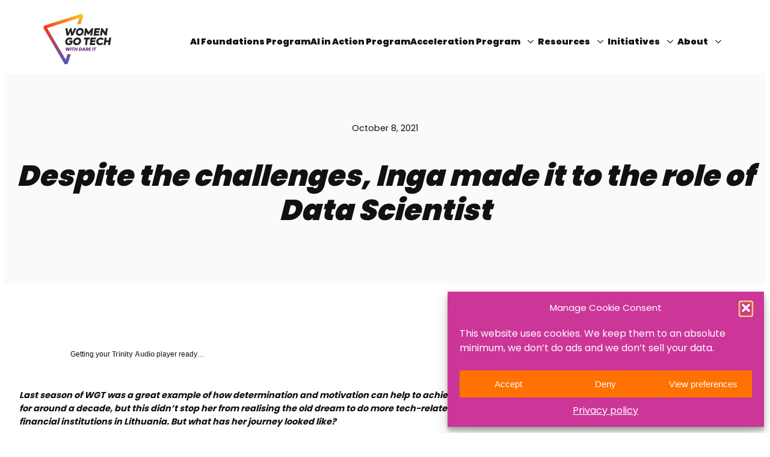

--- FILE ---
content_type: text/html; charset=UTF-8
request_url: https://www.womengotech.com/all-categories/despite-the-challenges-inga-made-it-to-the-role-of-data-scientist/
body_size: 42990
content:
<!DOCTYPE html>
<html lang="en-US">
<head>
	<meta charset="UTF-8" />
	<meta name="viewport" content="width=device-width, initial-scale=1" />
<meta name='robots' content='index, follow, max-image-preview:large, max-snippet:-1, max-video-preview:-1' />
	<style>img:is([sizes="auto" i], [sizes^="auto," i]) { contain-intrinsic-size: 3000px 1500px }</style>
	
	<!-- This site is optimized with the Yoast SEO plugin v26.3 - https://yoast.com/wordpress/plugins/seo/ -->
	<link rel="canonical" href="https://www.womengotech.com/all-categories/despite-the-challenges-inga-made-it-to-the-role-of-data-scientist/" />
	<meta property="og:locale" content="en_US" />
	<meta property="og:type" content="article" />
	<meta property="og:title" content="Despite the challenges, Inga made it to the role of Data Scientist - Women go tech" />
	<meta property="og:description" content="Last season of WGT was a great example of how determination and motivation can help to achieve any goal! Our mentee Inga had worked in supply management for around a [&hellip;]" />
	<meta property="og:url" content="https://www.womengotech.com/all-categories/despite-the-challenges-inga-made-it-to-the-role-of-data-scientist/" />
	<meta property="og:site_name" content="Women go tech" />
	<meta property="article:published_time" content="2021-10-08T15:01:37+00:00" />
	<meta property="article:modified_time" content="2024-01-03T14:53:20+00:00" />
	<meta property="og:image" content="https://www.womengotech.com/wp-content/uploads/2024/01/inga-copy-529x232-1.png" />
	<meta property="og:image:width" content="529" />
	<meta property="og:image:height" content="232" />
	<meta property="og:image:type" content="image/png" />
	<meta name="author" content="Andrius" />
	<meta name="twitter:card" content="summary_large_image" />
	<meta name="twitter:label1" content="Written by" />
	<meta name="twitter:data1" content="Andrius" />
	<meta name="twitter:label2" content="Est. reading time" />
	<meta name="twitter:data2" content="5 minutes" />
	<script type="application/ld+json" class="yoast-schema-graph">{"@context":"https://schema.org","@graph":[{"@type":"WebPage","@id":"https://www.womengotech.com/all-categories/despite-the-challenges-inga-made-it-to-the-role-of-data-scientist/","url":"https://www.womengotech.com/all-categories/despite-the-challenges-inga-made-it-to-the-role-of-data-scientist/","name":"Despite the challenges, Inga made it to the role of Data Scientist - Women go tech","isPartOf":{"@id":"https://www.womengotech.com/#website"},"primaryImageOfPage":{"@id":"https://www.womengotech.com/all-categories/despite-the-challenges-inga-made-it-to-the-role-of-data-scientist/#primaryimage"},"image":{"@id":"https://www.womengotech.com/all-categories/despite-the-challenges-inga-made-it-to-the-role-of-data-scientist/#primaryimage"},"thumbnailUrl":"https://www.womengotech.com/wp-content/uploads/2024/01/inga-copy-529x232-1.png","datePublished":"2021-10-08T15:01:37+00:00","dateModified":"2024-01-03T14:53:20+00:00","author":{"@id":"https://www.womengotech.com/#/schema/person/7b97376d115dc14fa92fc1dd2b0c5361"},"breadcrumb":{"@id":"https://www.womengotech.com/all-categories/despite-the-challenges-inga-made-it-to-the-role-of-data-scientist/#breadcrumb"},"inLanguage":"en-US","potentialAction":[{"@type":"ReadAction","target":["https://www.womengotech.com/all-categories/despite-the-challenges-inga-made-it-to-the-role-of-data-scientist/"]}]},{"@type":"ImageObject","inLanguage":"en-US","@id":"https://www.womengotech.com/all-categories/despite-the-challenges-inga-made-it-to-the-role-of-data-scientist/#primaryimage","url":"https://www.womengotech.com/wp-content/uploads/2024/01/inga-copy-529x232-1.png","contentUrl":"https://www.womengotech.com/wp-content/uploads/2024/01/inga-copy-529x232-1.png","width":529,"height":232,"caption":"women in tech story to the role of data scientist"},{"@type":"BreadcrumbList","@id":"https://www.womengotech.com/all-categories/despite-the-challenges-inga-made-it-to-the-role-of-data-scientist/#breadcrumb","itemListElement":[{"@type":"ListItem","position":1,"name":"Home","item":"https://www.womengotech.com/"},{"@type":"ListItem","position":2,"name":"Despite the challenges, Inga made it to the role of Data Scientist"}]},{"@type":"WebSite","@id":"https://www.womengotech.com/#website","url":"https://www.womengotech.com/","name":"Women go tech","description":"Women go tech","potentialAction":[{"@type":"SearchAction","target":{"@type":"EntryPoint","urlTemplate":"https://www.womengotech.com/?s={search_term_string}"},"query-input":{"@type":"PropertyValueSpecification","valueRequired":true,"valueName":"search_term_string"}}],"inLanguage":"en-US"},{"@type":"Person","@id":"https://www.womengotech.com/#/schema/person/7b97376d115dc14fa92fc1dd2b0c5361","name":"Andrius","image":{"@type":"ImageObject","inLanguage":"en-US","@id":"https://www.womengotech.com/#/schema/person/image/","url":"https://secure.gravatar.com/avatar/62a2aa3b1bbfa5340563652a2c6c155c04ad93ab2f5d2fb4a69fe2e001c11b60?s=96&d=mm&r=g","contentUrl":"https://secure.gravatar.com/avatar/62a2aa3b1bbfa5340563652a2c6c155c04ad93ab2f5d2fb4a69fe2e001c11b60?s=96&d=mm&r=g","caption":"Andrius"},"url":"https://www.womengotech.com/author/andriusles/"}]}</script>
	<!-- / Yoast SEO plugin. -->


<title>Despite the challenges, Inga made it to the role of Data Scientist - Women go tech</title>
<link rel='dns-prefetch' href='//trinitymedia.ai' />
<link rel="alternate" type="application/rss+xml" title="Women go tech &raquo; Feed" href="https://www.womengotech.com/feed/" />
<link rel="alternate" type="application/rss+xml" title="Women go tech &raquo; Comments Feed" href="https://www.womengotech.com/comments/feed/" />
<link rel="alternate" type="text/calendar" title="Women go tech &raquo; iCal Feed" href="https://www.womengotech.com/all-events/?ical=1" />
<script>
window._wpemojiSettings = {"baseUrl":"https:\/\/s.w.org\/images\/core\/emoji\/16.0.1\/72x72\/","ext":".png","svgUrl":"https:\/\/s.w.org\/images\/core\/emoji\/16.0.1\/svg\/","svgExt":".svg","source":{"concatemoji":"https:\/\/www.womengotech.com\/wp-includes\/js\/wp-emoji-release.min.js?ver=8b6ac05c9bc6b4868bbdbc3b5c31351c"}};
/*! This file is auto-generated */
!function(s,n){var o,i,e;function c(e){try{var t={supportTests:e,timestamp:(new Date).valueOf()};sessionStorage.setItem(o,JSON.stringify(t))}catch(e){}}function p(e,t,n){e.clearRect(0,0,e.canvas.width,e.canvas.height),e.fillText(t,0,0);var t=new Uint32Array(e.getImageData(0,0,e.canvas.width,e.canvas.height).data),a=(e.clearRect(0,0,e.canvas.width,e.canvas.height),e.fillText(n,0,0),new Uint32Array(e.getImageData(0,0,e.canvas.width,e.canvas.height).data));return t.every(function(e,t){return e===a[t]})}function u(e,t){e.clearRect(0,0,e.canvas.width,e.canvas.height),e.fillText(t,0,0);for(var n=e.getImageData(16,16,1,1),a=0;a<n.data.length;a++)if(0!==n.data[a])return!1;return!0}function f(e,t,n,a){switch(t){case"flag":return n(e,"\ud83c\udff3\ufe0f\u200d\u26a7\ufe0f","\ud83c\udff3\ufe0f\u200b\u26a7\ufe0f")?!1:!n(e,"\ud83c\udde8\ud83c\uddf6","\ud83c\udde8\u200b\ud83c\uddf6")&&!n(e,"\ud83c\udff4\udb40\udc67\udb40\udc62\udb40\udc65\udb40\udc6e\udb40\udc67\udb40\udc7f","\ud83c\udff4\u200b\udb40\udc67\u200b\udb40\udc62\u200b\udb40\udc65\u200b\udb40\udc6e\u200b\udb40\udc67\u200b\udb40\udc7f");case"emoji":return!a(e,"\ud83e\udedf")}return!1}function g(e,t,n,a){var r="undefined"!=typeof WorkerGlobalScope&&self instanceof WorkerGlobalScope?new OffscreenCanvas(300,150):s.createElement("canvas"),o=r.getContext("2d",{willReadFrequently:!0}),i=(o.textBaseline="top",o.font="600 32px Arial",{});return e.forEach(function(e){i[e]=t(o,e,n,a)}),i}function t(e){var t=s.createElement("script");t.src=e,t.defer=!0,s.head.appendChild(t)}"undefined"!=typeof Promise&&(o="wpEmojiSettingsSupports",i=["flag","emoji"],n.supports={everything:!0,everythingExceptFlag:!0},e=new Promise(function(e){s.addEventListener("DOMContentLoaded",e,{once:!0})}),new Promise(function(t){var n=function(){try{var e=JSON.parse(sessionStorage.getItem(o));if("object"==typeof e&&"number"==typeof e.timestamp&&(new Date).valueOf()<e.timestamp+604800&&"object"==typeof e.supportTests)return e.supportTests}catch(e){}return null}();if(!n){if("undefined"!=typeof Worker&&"undefined"!=typeof OffscreenCanvas&&"undefined"!=typeof URL&&URL.createObjectURL&&"undefined"!=typeof Blob)try{var e="postMessage("+g.toString()+"("+[JSON.stringify(i),f.toString(),p.toString(),u.toString()].join(",")+"));",a=new Blob([e],{type:"text/javascript"}),r=new Worker(URL.createObjectURL(a),{name:"wpTestEmojiSupports"});return void(r.onmessage=function(e){c(n=e.data),r.terminate(),t(n)})}catch(e){}c(n=g(i,f,p,u))}t(n)}).then(function(e){for(var t in e)n.supports[t]=e[t],n.supports.everything=n.supports.everything&&n.supports[t],"flag"!==t&&(n.supports.everythingExceptFlag=n.supports.everythingExceptFlag&&n.supports[t]);n.supports.everythingExceptFlag=n.supports.everythingExceptFlag&&!n.supports.flag,n.DOMReady=!1,n.readyCallback=function(){n.DOMReady=!0}}).then(function(){return e}).then(function(){var e;n.supports.everything||(n.readyCallback(),(e=n.source||{}).concatemoji?t(e.concatemoji):e.wpemoji&&e.twemoji&&(t(e.twemoji),t(e.wpemoji)))}))}((window,document),window._wpemojiSettings);
</script>

<link rel='stylesheet' id='editor_plus-plugin-frontend-style-css' href='https://www.womengotech.com/wp-content/plugins/editorplus/dist/style-gutenberg-frontend-style.css?ver=696f6133a8b7c' media='' />
<style id='editor_plus-plugin-frontend-style-inline-css'>

    @font-face {
      font-family: 'eplus-icon';
      src: url('https://www.womengotech.com/wp-content/plugins/editorplus/extensions/icon-inserter/fonts/eplus-icon.eot?xs1351');
      src: url('https://www.womengotech.com/wp-content/plugins/editorplus/extensions/icon-inserter/fonts/eplus-icon.eot?xs1351#iefix')
          format('embedded-opentype'),
        url('https://www.womengotech.com/wp-content/plugins/editorplus/extensions/icon-inserter/fonts/eplus-icon.ttf?xs1351') format('truetype'),
        url('https://www.womengotech.com/wp-content/plugins/editorplus/extensions/icon-inserter/fonts/eplus-icon.woff?xs1351') format('woff'),
        url('https://www.womengotech.com/wp-content/plugins/editorplus/extensions/icon-inserter/fonts/eplus-icon.svg?xs1351#eplus-icon') format('svg');
      font-weight: normal;
      font-style: normal;
      font-display: block;
    }
</style>
<style id='wp-block-image-inline-css'>
.wp-block-image>a,.wp-block-image>figure>a{display:inline-block}.wp-block-image img{box-sizing:border-box;height:auto;max-width:100%;vertical-align:bottom}@media not (prefers-reduced-motion){.wp-block-image img.hide{visibility:hidden}.wp-block-image img.show{animation:show-content-image .4s}}.wp-block-image[style*=border-radius] img,.wp-block-image[style*=border-radius]>a{border-radius:inherit}.wp-block-image.has-custom-border img{box-sizing:border-box}.wp-block-image.aligncenter{text-align:center}.wp-block-image.alignfull>a,.wp-block-image.alignwide>a{width:100%}.wp-block-image.alignfull img,.wp-block-image.alignwide img{height:auto;width:100%}.wp-block-image .aligncenter,.wp-block-image .alignleft,.wp-block-image .alignright,.wp-block-image.aligncenter,.wp-block-image.alignleft,.wp-block-image.alignright{display:table}.wp-block-image .aligncenter>figcaption,.wp-block-image .alignleft>figcaption,.wp-block-image .alignright>figcaption,.wp-block-image.aligncenter>figcaption,.wp-block-image.alignleft>figcaption,.wp-block-image.alignright>figcaption{caption-side:bottom;display:table-caption}.wp-block-image .alignleft{float:left;margin:.5em 1em .5em 0}.wp-block-image .alignright{float:right;margin:.5em 0 .5em 1em}.wp-block-image .aligncenter{margin-left:auto;margin-right:auto}.wp-block-image :where(figcaption){margin-bottom:1em;margin-top:.5em}.wp-block-image.is-style-circle-mask img{border-radius:9999px}@supports ((-webkit-mask-image:none) or (mask-image:none)) or (-webkit-mask-image:none){.wp-block-image.is-style-circle-mask img{border-radius:0;-webkit-mask-image:url('data:image/svg+xml;utf8,<svg viewBox="0 0 100 100" xmlns="http://www.w3.org/2000/svg"><circle cx="50" cy="50" r="50"/></svg>');mask-image:url('data:image/svg+xml;utf8,<svg viewBox="0 0 100 100" xmlns="http://www.w3.org/2000/svg"><circle cx="50" cy="50" r="50"/></svg>');mask-mode:alpha;-webkit-mask-position:center;mask-position:center;-webkit-mask-repeat:no-repeat;mask-repeat:no-repeat;-webkit-mask-size:contain;mask-size:contain}}:root :where(.wp-block-image.is-style-rounded img,.wp-block-image .is-style-rounded img){border-radius:9999px}.wp-block-image figure{margin:0}.wp-lightbox-container{display:flex;flex-direction:column;position:relative}.wp-lightbox-container img{cursor:zoom-in}.wp-lightbox-container img:hover+button{opacity:1}.wp-lightbox-container button{align-items:center;-webkit-backdrop-filter:blur(16px) saturate(180%);backdrop-filter:blur(16px) saturate(180%);background-color:#5a5a5a40;border:none;border-radius:4px;cursor:zoom-in;display:flex;height:20px;justify-content:center;opacity:0;padding:0;position:absolute;right:16px;text-align:center;top:16px;width:20px;z-index:100}@media not (prefers-reduced-motion){.wp-lightbox-container button{transition:opacity .2s ease}}.wp-lightbox-container button:focus-visible{outline:3px auto #5a5a5a40;outline:3px auto -webkit-focus-ring-color;outline-offset:3px}.wp-lightbox-container button:hover{cursor:pointer;opacity:1}.wp-lightbox-container button:focus{opacity:1}.wp-lightbox-container button:focus,.wp-lightbox-container button:hover,.wp-lightbox-container button:not(:hover):not(:active):not(.has-background){background-color:#5a5a5a40;border:none}.wp-lightbox-overlay{box-sizing:border-box;cursor:zoom-out;height:100vh;left:0;overflow:hidden;position:fixed;top:0;visibility:hidden;width:100%;z-index:100000}.wp-lightbox-overlay .close-button{align-items:center;cursor:pointer;display:flex;justify-content:center;min-height:40px;min-width:40px;padding:0;position:absolute;right:calc(env(safe-area-inset-right) + 16px);top:calc(env(safe-area-inset-top) + 16px);z-index:5000000}.wp-lightbox-overlay .close-button:focus,.wp-lightbox-overlay .close-button:hover,.wp-lightbox-overlay .close-button:not(:hover):not(:active):not(.has-background){background:none;border:none}.wp-lightbox-overlay .lightbox-image-container{height:var(--wp--lightbox-container-height);left:50%;overflow:hidden;position:absolute;top:50%;transform:translate(-50%,-50%);transform-origin:top left;width:var(--wp--lightbox-container-width);z-index:9999999999}.wp-lightbox-overlay .wp-block-image{align-items:center;box-sizing:border-box;display:flex;height:100%;justify-content:center;margin:0;position:relative;transform-origin:0 0;width:100%;z-index:3000000}.wp-lightbox-overlay .wp-block-image img{height:var(--wp--lightbox-image-height);min-height:var(--wp--lightbox-image-height);min-width:var(--wp--lightbox-image-width);width:var(--wp--lightbox-image-width)}.wp-lightbox-overlay .wp-block-image figcaption{display:none}.wp-lightbox-overlay button{background:none;border:none}.wp-lightbox-overlay .scrim{background-color:#fff;height:100%;opacity:.9;position:absolute;width:100%;z-index:2000000}.wp-lightbox-overlay.active{visibility:visible}@media not (prefers-reduced-motion){.wp-lightbox-overlay.active{animation:turn-on-visibility .25s both}.wp-lightbox-overlay.active img{animation:turn-on-visibility .35s both}.wp-lightbox-overlay.show-closing-animation:not(.active){animation:turn-off-visibility .35s both}.wp-lightbox-overlay.show-closing-animation:not(.active) img{animation:turn-off-visibility .25s both}.wp-lightbox-overlay.zoom.active{animation:none;opacity:1;visibility:visible}.wp-lightbox-overlay.zoom.active .lightbox-image-container{animation:lightbox-zoom-in .4s}.wp-lightbox-overlay.zoom.active .lightbox-image-container img{animation:none}.wp-lightbox-overlay.zoom.active .scrim{animation:turn-on-visibility .4s forwards}.wp-lightbox-overlay.zoom.show-closing-animation:not(.active){animation:none}.wp-lightbox-overlay.zoom.show-closing-animation:not(.active) .lightbox-image-container{animation:lightbox-zoom-out .4s}.wp-lightbox-overlay.zoom.show-closing-animation:not(.active) .lightbox-image-container img{animation:none}.wp-lightbox-overlay.zoom.show-closing-animation:not(.active) .scrim{animation:turn-off-visibility .4s forwards}}@keyframes show-content-image{0%{visibility:hidden}99%{visibility:hidden}to{visibility:visible}}@keyframes turn-on-visibility{0%{opacity:0}to{opacity:1}}@keyframes turn-off-visibility{0%{opacity:1;visibility:visible}99%{opacity:0;visibility:visible}to{opacity:0;visibility:hidden}}@keyframes lightbox-zoom-in{0%{transform:translate(calc((-100vw + var(--wp--lightbox-scrollbar-width))/2 + var(--wp--lightbox-initial-left-position)),calc(-50vh + var(--wp--lightbox-initial-top-position))) scale(var(--wp--lightbox-scale))}to{transform:translate(-50%,-50%) scale(1)}}@keyframes lightbox-zoom-out{0%{transform:translate(-50%,-50%) scale(1);visibility:visible}99%{visibility:visible}to{transform:translate(calc((-100vw + var(--wp--lightbox-scrollbar-width))/2 + var(--wp--lightbox-initial-left-position)),calc(-50vh + var(--wp--lightbox-initial-top-position))) scale(var(--wp--lightbox-scale));visibility:hidden}}
</style>
<style id='wp-block-group-inline-css'>
.wp-block-group{box-sizing:border-box}:where(.wp-block-group.wp-block-group-is-layout-constrained){position:relative}
</style>
<style id='wp-block-navigation-link-inline-css'>
.wp-block-navigation .wp-block-navigation-item__label{overflow-wrap:break-word}.wp-block-navigation .wp-block-navigation-item__description{display:none}.link-ui-tools{border-top:1px solid #f0f0f0;padding:8px}.link-ui-block-inserter{padding-top:8px}.link-ui-block-inserter__back{margin-left:8px;text-transform:uppercase}

				.is-style-arrow-link .wp-block-navigation-item__label:after {
					content: "\2197";
					padding-inline-start: 0.25rem;
					vertical-align: middle;
					text-decoration: none;
					display: inline-block;
				}
</style>
<link rel='stylesheet' id='wp-block-navigation-css' href='https://www.womengotech.com/wp-includes/blocks/navigation/style.min.css?ver=8b6ac05c9bc6b4868bbdbc3b5c31351c' media='all' />
<style id='wp-block-spacer-inline-css'>
.wp-block-spacer{clear:both}
</style>
<style id='wp-block-post-date-inline-css'>
.wp-block-post-date{box-sizing:border-box}
</style>
<style id='wp-block-post-title-inline-css'>
.wp-block-post-title{box-sizing:border-box;word-break:break-word}.wp-block-post-title :where(a){display:inline-block;font-family:inherit;font-size:inherit;font-style:inherit;font-weight:inherit;letter-spacing:inherit;line-height:inherit;text-decoration:inherit}
</style>
<style id='wp-block-paragraph-inline-css'>
.is-small-text{font-size:.875em}.is-regular-text{font-size:1em}.is-large-text{font-size:2.25em}.is-larger-text{font-size:3em}.has-drop-cap:not(:focus):first-letter{float:left;font-size:8.4em;font-style:normal;font-weight:100;line-height:.68;margin:.05em .1em 0 0;text-transform:uppercase}body.rtl .has-drop-cap:not(:focus):first-letter{float:none;margin-left:.1em}p.has-drop-cap.has-background{overflow:hidden}:root :where(p.has-background){padding:1.25em 2.375em}:where(p.has-text-color:not(.has-link-color)) a{color:inherit}p.has-text-align-left[style*="writing-mode:vertical-lr"],p.has-text-align-right[style*="writing-mode:vertical-rl"]{rotate:180deg}
</style>
<style id='wp-block-heading-inline-css'>
h1.has-background,h2.has-background,h3.has-background,h4.has-background,h5.has-background,h6.has-background{padding:1.25em 2.375em}h1.has-text-align-left[style*=writing-mode]:where([style*=vertical-lr]),h1.has-text-align-right[style*=writing-mode]:where([style*=vertical-rl]),h2.has-text-align-left[style*=writing-mode]:where([style*=vertical-lr]),h2.has-text-align-right[style*=writing-mode]:where([style*=vertical-rl]),h3.has-text-align-left[style*=writing-mode]:where([style*=vertical-lr]),h3.has-text-align-right[style*=writing-mode]:where([style*=vertical-rl]),h4.has-text-align-left[style*=writing-mode]:where([style*=vertical-lr]),h4.has-text-align-right[style*=writing-mode]:where([style*=vertical-rl]),h5.has-text-align-left[style*=writing-mode]:where([style*=vertical-lr]),h5.has-text-align-right[style*=writing-mode]:where([style*=vertical-rl]),h6.has-text-align-left[style*=writing-mode]:where([style*=vertical-lr]),h6.has-text-align-right[style*=writing-mode]:where([style*=vertical-rl]){rotate:180deg}

				.is-style-asterisk:before {
					content: '';
					width: 1.5rem;
					height: 3rem;
					background: var(--wp--preset--color--contrast-2, currentColor);
					clip-path: path('M11.93.684v8.039l5.633-5.633 1.216 1.23-5.66 5.66h8.04v1.737H13.2l5.701 5.701-1.23 1.23-5.742-5.742V21h-1.737v-8.094l-5.77 5.77-1.23-1.217 5.743-5.742H.842V9.98h8.162l-5.701-5.7 1.23-1.231 5.66 5.66V.684h1.737Z');
					display: block;
				}

				/* Hide the asterisk if the heading has no content, to avoid using empty headings to display the asterisk only, which is an A11Y issue */
				.is-style-asterisk:empty:before {
					content: none;
				}

				.is-style-asterisk:-moz-only-whitespace:before {
					content: none;
				}

				.is-style-asterisk.has-text-align-center:before {
					margin: 0 auto;
				}

				.is-style-asterisk.has-text-align-right:before {
					margin-left: auto;
				}

				.rtl .is-style-asterisk.has-text-align-left:before {
					margin-right: auto;
				}
</style>
<style id='wp-block-columns-inline-css'>
.wp-block-columns{align-items:normal!important;box-sizing:border-box;display:flex;flex-wrap:wrap!important}@media (min-width:782px){.wp-block-columns{flex-wrap:nowrap!important}}.wp-block-columns.are-vertically-aligned-top{align-items:flex-start}.wp-block-columns.are-vertically-aligned-center{align-items:center}.wp-block-columns.are-vertically-aligned-bottom{align-items:flex-end}@media (max-width:781px){.wp-block-columns:not(.is-not-stacked-on-mobile)>.wp-block-column{flex-basis:100%!important}}@media (min-width:782px){.wp-block-columns:not(.is-not-stacked-on-mobile)>.wp-block-column{flex-basis:0;flex-grow:1}.wp-block-columns:not(.is-not-stacked-on-mobile)>.wp-block-column[style*=flex-basis]{flex-grow:0}}.wp-block-columns.is-not-stacked-on-mobile{flex-wrap:nowrap!important}.wp-block-columns.is-not-stacked-on-mobile>.wp-block-column{flex-basis:0;flex-grow:1}.wp-block-columns.is-not-stacked-on-mobile>.wp-block-column[style*=flex-basis]{flex-grow:0}:where(.wp-block-columns){margin-bottom:1.75em}:where(.wp-block-columns.has-background){padding:1.25em 2.375em}.wp-block-column{flex-grow:1;min-width:0;overflow-wrap:break-word;word-break:break-word}.wp-block-column.is-vertically-aligned-top{align-self:flex-start}.wp-block-column.is-vertically-aligned-center{align-self:center}.wp-block-column.is-vertically-aligned-bottom{align-self:flex-end}.wp-block-column.is-vertically-aligned-stretch{align-self:stretch}.wp-block-column.is-vertically-aligned-bottom,.wp-block-column.is-vertically-aligned-center,.wp-block-column.is-vertically-aligned-top{width:100%}
</style>
<style id='wp-block-list-inline-css'>
ol,ul{box-sizing:border-box}:root :where(.wp-block-list.has-background){padding:1.25em 2.375em}

				ul.is-style-checkmark-list {
					list-style-type: "\2713";
				}

				ul.is-style-checkmark-list li {
					padding-inline-start: 1ch;
				}
</style>
<style id='wp-block-post-content-inline-css'>
.wp-block-post-content{display:flow-root}
</style>
<style id='wp-emoji-styles-inline-css'>

	img.wp-smiley, img.emoji {
		display: inline !important;
		border: none !important;
		box-shadow: none !important;
		height: 1em !important;
		width: 1em !important;
		margin: 0 0.07em !important;
		vertical-align: -0.1em !important;
		background: none !important;
		padding: 0 !important;
	}
</style>
<style id='wp-block-library-inline-css'>
:root{--wp-admin-theme-color:#007cba;--wp-admin-theme-color--rgb:0,124,186;--wp-admin-theme-color-darker-10:#006ba1;--wp-admin-theme-color-darker-10--rgb:0,107,161;--wp-admin-theme-color-darker-20:#005a87;--wp-admin-theme-color-darker-20--rgb:0,90,135;--wp-admin-border-width-focus:2px;--wp-block-synced-color:#7a00df;--wp-block-synced-color--rgb:122,0,223;--wp-bound-block-color:var(--wp-block-synced-color)}@media (min-resolution:192dpi){:root{--wp-admin-border-width-focus:1.5px}}.wp-element-button{cursor:pointer}:root{--wp--preset--font-size--normal:16px;--wp--preset--font-size--huge:42px}:root .has-very-light-gray-background-color{background-color:#eee}:root .has-very-dark-gray-background-color{background-color:#313131}:root .has-very-light-gray-color{color:#eee}:root .has-very-dark-gray-color{color:#313131}:root .has-vivid-green-cyan-to-vivid-cyan-blue-gradient-background{background:linear-gradient(135deg,#00d084,#0693e3)}:root .has-purple-crush-gradient-background{background:linear-gradient(135deg,#34e2e4,#4721fb 50%,#ab1dfe)}:root .has-hazy-dawn-gradient-background{background:linear-gradient(135deg,#faaca8,#dad0ec)}:root .has-subdued-olive-gradient-background{background:linear-gradient(135deg,#fafae1,#67a671)}:root .has-atomic-cream-gradient-background{background:linear-gradient(135deg,#fdd79a,#004a59)}:root .has-nightshade-gradient-background{background:linear-gradient(135deg,#330968,#31cdcf)}:root .has-midnight-gradient-background{background:linear-gradient(135deg,#020381,#2874fc)}.has-regular-font-size{font-size:1em}.has-larger-font-size{font-size:2.625em}.has-normal-font-size{font-size:var(--wp--preset--font-size--normal)}.has-huge-font-size{font-size:var(--wp--preset--font-size--huge)}.has-text-align-center{text-align:center}.has-text-align-left{text-align:left}.has-text-align-right{text-align:right}#end-resizable-editor-section{display:none}.aligncenter{clear:both}.items-justified-left{justify-content:flex-start}.items-justified-center{justify-content:center}.items-justified-right{justify-content:flex-end}.items-justified-space-between{justify-content:space-between}.screen-reader-text{border:0;clip-path:inset(50%);height:1px;margin:-1px;overflow:hidden;padding:0;position:absolute;width:1px;word-wrap:normal!important}.screen-reader-text:focus{background-color:#ddd;clip-path:none;color:#444;display:block;font-size:1em;height:auto;left:5px;line-height:normal;padding:15px 23px 14px;text-decoration:none;top:5px;width:auto;z-index:100000}html :where(.has-border-color){border-style:solid}html :where([style*=border-top-color]){border-top-style:solid}html :where([style*=border-right-color]){border-right-style:solid}html :where([style*=border-bottom-color]){border-bottom-style:solid}html :where([style*=border-left-color]){border-left-style:solid}html :where([style*=border-width]){border-style:solid}html :where([style*=border-top-width]){border-top-style:solid}html :where([style*=border-right-width]){border-right-style:solid}html :where([style*=border-bottom-width]){border-bottom-style:solid}html :where([style*=border-left-width]){border-left-style:solid}html :where(img[class*=wp-image-]){height:auto;max-width:100%}:where(figure){margin:0 0 1em}html :where(.is-position-sticky){--wp-admin--admin-bar--position-offset:var(--wp-admin--admin-bar--height,0px)}@media screen and (max-width:600px){html :where(.is-position-sticky){--wp-admin--admin-bar--position-offset:0px}}
</style>
<link rel='stylesheet' id='awsm-jobs-general-css' href='https://www.womengotech.com/wp-content/plugins/wp-job-openings/assets/css/general.min.css?ver=3.5.4' media='all' />
<link rel='stylesheet' id='awsm-jobs-style-css' href='https://www.womengotech.com/wp-content/plugins/wp-job-openings/assets/css/style.min.css?ver=3.5.4' media='all' />
<style id='global-styles-inline-css'>
:root{--wp--preset--aspect-ratio--square: 1;--wp--preset--aspect-ratio--4-3: 4/3;--wp--preset--aspect-ratio--3-4: 3/4;--wp--preset--aspect-ratio--3-2: 3/2;--wp--preset--aspect-ratio--2-3: 2/3;--wp--preset--aspect-ratio--16-9: 16/9;--wp--preset--aspect-ratio--9-16: 9/16;--wp--preset--color--black: #000000;--wp--preset--color--cyan-bluish-gray: #abb8c3;--wp--preset--color--white: #ffffff;--wp--preset--color--pale-pink: #f78da7;--wp--preset--color--vivid-red: #cf2e2e;--wp--preset--color--luminous-vivid-orange: #ff6900;--wp--preset--color--luminous-vivid-amber: #fcb900;--wp--preset--color--light-green-cyan: #7bdcb5;--wp--preset--color--vivid-green-cyan: #00d084;--wp--preset--color--pale-cyan-blue: #8ed1fc;--wp--preset--color--vivid-cyan-blue: #0693e3;--wp--preset--color--vivid-purple: #9b51e0;--wp--preset--color--base: #f9f9f9;--wp--preset--color--base-2: #ffffff;--wp--preset--color--contrast: #111111;--wp--preset--color--contrast-2: #636363;--wp--preset--color--contrast-3: #A4A4A4;--wp--preset--color--accent: #cfcabe;--wp--preset--color--accent-2: #c2a990;--wp--preset--color--accent-3: #d8613c;--wp--preset--color--accent-4: #b1c5a4;--wp--preset--color--accent-5: #b5bdbc;--wp--preset--color--custom-color-1: #cc3699;--wp--preset--gradient--vivid-cyan-blue-to-vivid-purple: linear-gradient(135deg,rgba(6,147,227,1) 0%,rgb(155,81,224) 100%);--wp--preset--gradient--light-green-cyan-to-vivid-green-cyan: linear-gradient(135deg,rgb(122,220,180) 0%,rgb(0,208,130) 100%);--wp--preset--gradient--luminous-vivid-amber-to-luminous-vivid-orange: linear-gradient(135deg,rgba(252,185,0,1) 0%,rgba(255,105,0,1) 100%);--wp--preset--gradient--luminous-vivid-orange-to-vivid-red: linear-gradient(135deg,rgba(255,105,0,1) 0%,rgb(207,46,46) 100%);--wp--preset--gradient--very-light-gray-to-cyan-bluish-gray: linear-gradient(135deg,rgb(238,238,238) 0%,rgb(169,184,195) 100%);--wp--preset--gradient--cool-to-warm-spectrum: linear-gradient(135deg,rgb(74,234,220) 0%,rgb(151,120,209) 20%,rgb(207,42,186) 40%,rgb(238,44,130) 60%,rgb(251,105,98) 80%,rgb(254,248,76) 100%);--wp--preset--gradient--blush-light-purple: linear-gradient(135deg,rgb(255,206,236) 0%,rgb(152,150,240) 100%);--wp--preset--gradient--blush-bordeaux: linear-gradient(135deg,rgb(254,205,165) 0%,rgb(254,45,45) 50%,rgb(107,0,62) 100%);--wp--preset--gradient--luminous-dusk: linear-gradient(135deg,rgb(255,203,112) 0%,rgb(199,81,192) 50%,rgb(65,88,208) 100%);--wp--preset--gradient--pale-ocean: linear-gradient(135deg,rgb(255,245,203) 0%,rgb(182,227,212) 50%,rgb(51,167,181) 100%);--wp--preset--gradient--electric-grass: linear-gradient(135deg,rgb(202,248,128) 0%,rgb(113,206,126) 100%);--wp--preset--gradient--midnight: linear-gradient(135deg,rgb(2,3,129) 0%,rgb(40,116,252) 100%);--wp--preset--gradient--gradient-1: linear-gradient(to bottom, #cfcabe 0%, #F9F9F9 100%);--wp--preset--gradient--gradient-2: linear-gradient(to bottom, #C2A990 0%, #F9F9F9 100%);--wp--preset--gradient--gradient-3: linear-gradient(to bottom, #D8613C 0%, #F9F9F9 100%);--wp--preset--gradient--gradient-4: linear-gradient(to bottom, #B1C5A4 0%, #F9F9F9 100%);--wp--preset--gradient--gradient-5: linear-gradient(to bottom, #B5BDBC 0%, #F9F9F9 100%);--wp--preset--gradient--gradient-6: linear-gradient(to bottom, #A4A4A4 0%, #F9F9F9 100%);--wp--preset--gradient--gradient-7: linear-gradient(to bottom, #cfcabe 50%, #F9F9F9 50%);--wp--preset--gradient--gradient-8: linear-gradient(to bottom, #C2A990 50%, #F9F9F9 50%);--wp--preset--gradient--gradient-9: linear-gradient(to bottom, #D8613C 50%, #F9F9F9 50%);--wp--preset--gradient--gradient-10: linear-gradient(to bottom, #B1C5A4 50%, #F9F9F9 50%);--wp--preset--gradient--gradient-11: linear-gradient(to bottom, #B5BDBC 50%, #F9F9F9 50%);--wp--preset--gradient--gradient-12: linear-gradient(to bottom, #A4A4A4 50%, #F9F9F9 50%);--wp--preset--font-size--small: 0.9rem;--wp--preset--font-size--medium: 1.05rem;--wp--preset--font-size--large: clamp(1.39rem, 1.39rem + ((1vw - 0.2rem) * 0.932), 1.85rem);--wp--preset--font-size--x-large: clamp(1.85rem, 1.85rem + ((1vw - 0.2rem) * 1.316), 2.5rem);--wp--preset--font-size--xx-large: clamp(2.5rem, 2.5rem + ((1vw - 0.2rem) * 1.559), 3.27rem);--wp--preset--font-family--body: "Inter", sans-serif;--wp--preset--font-family--heading: Cardo;--wp--preset--font-family--sans-serif: Poppins;--wp--preset--font-family--system-sans-serif: -apple-system, BlinkMacSystemFont, avenir next, avenir, segoe ui, helvetica neue, helvetica, Cantarell, Ubuntu, roboto, noto, arial, sans-serif;--wp--preset--font-family--system-serif: Iowan Old Style, Apple Garamond, Baskerville, Times New Roman, Droid Serif, Times, Source Serif Pro, serif, Apple Color Emoji, Segoe UI Emoji, Segoe UI Symbol;--wp--preset--spacing--20: min(1.5rem, 2vw);--wp--preset--spacing--30: min(2.5rem, 3vw);--wp--preset--spacing--40: min(4rem, 5vw);--wp--preset--spacing--50: min(6.5rem, 8vw);--wp--preset--spacing--60: min(10.5rem, 13vw);--wp--preset--spacing--70: 3.38rem;--wp--preset--spacing--80: 5.06rem;--wp--preset--spacing--10: 1rem;--wp--preset--shadow--natural: 6px 6px 9px rgba(0, 0, 0, 0.2);--wp--preset--shadow--deep: 12px 12px 50px rgba(0, 0, 0, 0.4);--wp--preset--shadow--sharp: 6px 6px 0px rgba(0, 0, 0, 0.2);--wp--preset--shadow--outlined: 6px 6px 0px -3px rgba(255, 255, 255, 1), 6px 6px rgba(0, 0, 0, 1);--wp--preset--shadow--crisp: 6px 6px 0px rgba(0, 0, 0, 1);}:root { --wp--style--global--content-size: 1110px;--wp--style--global--wide-size: 1110px; }:where(body) { margin: 0; }.wp-site-blocks { padding-top: var(--wp--style--root--padding-top); padding-bottom: var(--wp--style--root--padding-bottom); }.has-global-padding { padding-right: var(--wp--style--root--padding-right); padding-left: var(--wp--style--root--padding-left); }.has-global-padding > .alignfull { margin-right: calc(var(--wp--style--root--padding-right) * -1); margin-left: calc(var(--wp--style--root--padding-left) * -1); }.has-global-padding :where(:not(.alignfull.is-layout-flow) > .has-global-padding:not(.wp-block-block, .alignfull)) { padding-right: 0; padding-left: 0; }.has-global-padding :where(:not(.alignfull.is-layout-flow) > .has-global-padding:not(.wp-block-block, .alignfull)) > .alignfull { margin-left: 0; margin-right: 0; }.wp-site-blocks > .alignleft { float: left; margin-right: 2em; }.wp-site-blocks > .alignright { float: right; margin-left: 2em; }.wp-site-blocks > .aligncenter { justify-content: center; margin-left: auto; margin-right: auto; }:where(.wp-site-blocks) > * { margin-block-start: 0rem; margin-block-end: 0; }:where(.wp-site-blocks) > :first-child { margin-block-start: 0; }:where(.wp-site-blocks) > :last-child { margin-block-end: 0; }:root { --wp--style--block-gap: 0rem; }:root :where(.is-layout-flow) > :first-child{margin-block-start: 0;}:root :where(.is-layout-flow) > :last-child{margin-block-end: 0;}:root :where(.is-layout-flow) > *{margin-block-start: 0rem;margin-block-end: 0;}:root :where(.is-layout-constrained) > :first-child{margin-block-start: 0;}:root :where(.is-layout-constrained) > :last-child{margin-block-end: 0;}:root :where(.is-layout-constrained) > *{margin-block-start: 0rem;margin-block-end: 0;}:root :where(.is-layout-flex){gap: 0rem;}:root :where(.is-layout-grid){gap: 0rem;}.is-layout-flow > .alignleft{float: left;margin-inline-start: 0;margin-inline-end: 2em;}.is-layout-flow > .alignright{float: right;margin-inline-start: 2em;margin-inline-end: 0;}.is-layout-flow > .aligncenter{margin-left: auto !important;margin-right: auto !important;}.is-layout-constrained > .alignleft{float: left;margin-inline-start: 0;margin-inline-end: 2em;}.is-layout-constrained > .alignright{float: right;margin-inline-start: 2em;margin-inline-end: 0;}.is-layout-constrained > .aligncenter{margin-left: auto !important;margin-right: auto !important;}.is-layout-constrained > :where(:not(.alignleft):not(.alignright):not(.alignfull)){max-width: var(--wp--style--global--content-size);margin-left: auto !important;margin-right: auto !important;}.is-layout-constrained > .alignwide{max-width: var(--wp--style--global--wide-size);}body .is-layout-flex{display: flex;}.is-layout-flex{flex-wrap: wrap;align-items: center;}.is-layout-flex > :is(*, div){margin: 0;}body .is-layout-grid{display: grid;}.is-layout-grid > :is(*, div){margin: 0;}body{background-color: var(--wp--preset--color--base-2);color: var(--wp--preset--color--contrast);font-family: var(--wp--preset--font-family--sans-serif);font-size: var(--wp--preset--font-size--small);font-style: normal;font-weight: 400;line-height: 1.55;--wp--style--root--padding-top: 0px;--wp--style--root--padding-right: 0rem;--wp--style--root--padding-bottom: 0px;--wp--style--root--padding-left: 0rem;}a:where(:not(.wp-element-button)){color: var(--wp--preset--color--contrast);font-family: var(--wp--preset--font-family--sans-serif);font-style: normal;font-weight: 400;text-decoration: underline;}:root :where(a:where(:not(.wp-element-button)):hover){text-decoration: none;}h1, h2, h3, h4, h5, h6{color: var(--wp--preset--color--contrast);font-family: var(--wp--preset--font-family--sans-serif);font-style: normal;font-weight: 400;line-height: 1.2;}h1{font-size: var(--wp--preset--font-size--xx-large);line-height: 1.15;}h2{font-size: var(--wp--preset--font-size--x-large);}h3{font-size: var(--wp--preset--font-size--large);}h4{font-size: clamp(1.1rem, 1.1rem + ((1vw - 0.2rem) * 0.767), 1.5rem);}h5{font-size: var(--wp--preset--font-size--medium);}h6{font-size: var(--wp--preset--font-size--small);}:root :where(.wp-element-button, .wp-block-button__link){background-color: var(--wp--preset--color--custom-color-1);border-radius: .33rem;border-color: var(--wp--preset--color--contrast);border-width: 0;color: var(--wp--preset--color--base-2);font-family: var(--wp--preset--font-family--sans-serif);font-size: clamp(0.875rem, 0.875rem + ((1vw - 0.2rem) * 0.01), 0.88rem);font-style: normal;font-weight: 800;line-height: inherit;padding-top: 0.6rem;padding-right: 1rem;padding-bottom: 0.6rem;padding-left: 1rem;text-decoration: none;}:root :where(.wp-element-button:hover, .wp-block-button__link:hover){background-color: var(--wp--preset--color--contrast-2);border-color: var(--wp--preset--color--contrast-2);color: var(--wp--preset--color--base);}:root :where(.wp-element-button:focus, .wp-block-button__link:focus){background-color: var(--wp--preset--color--contrast-2);border-color: var(--wp--preset--color--contrast-2);color: var(--wp--preset--color--base);outline-color: var(--wp--preset--color--contrast);outline-offset: 2px;outline-style: dotted;outline-width: 1px;}:root :where(.wp-element-button:active, .wp-block-button__link:active){background-color: var(--wp--preset--color--contrast);color: var(--wp--preset--color--base);}:root :where(.wp-element-caption, .wp-block-audio figcaption, .wp-block-embed figcaption, .wp-block-gallery figcaption, .wp-block-image figcaption, .wp-block-table figcaption, .wp-block-video figcaption){color: var(--wp--preset--color--contrast);font-family: var(--wp--preset--font-family--sans-serif);font-size: 0.8rem;font-style: normal;font-weight: 400;}.has-black-color{color: var(--wp--preset--color--black) !important;}.has-cyan-bluish-gray-color{color: var(--wp--preset--color--cyan-bluish-gray) !important;}.has-white-color{color: var(--wp--preset--color--white) !important;}.has-pale-pink-color{color: var(--wp--preset--color--pale-pink) !important;}.has-vivid-red-color{color: var(--wp--preset--color--vivid-red) !important;}.has-luminous-vivid-orange-color{color: var(--wp--preset--color--luminous-vivid-orange) !important;}.has-luminous-vivid-amber-color{color: var(--wp--preset--color--luminous-vivid-amber) !important;}.has-light-green-cyan-color{color: var(--wp--preset--color--light-green-cyan) !important;}.has-vivid-green-cyan-color{color: var(--wp--preset--color--vivid-green-cyan) !important;}.has-pale-cyan-blue-color{color: var(--wp--preset--color--pale-cyan-blue) !important;}.has-vivid-cyan-blue-color{color: var(--wp--preset--color--vivid-cyan-blue) !important;}.has-vivid-purple-color{color: var(--wp--preset--color--vivid-purple) !important;}.has-base-color{color: var(--wp--preset--color--base) !important;}.has-base-2-color{color: var(--wp--preset--color--base-2) !important;}.has-contrast-color{color: var(--wp--preset--color--contrast) !important;}.has-contrast-2-color{color: var(--wp--preset--color--contrast-2) !important;}.has-contrast-3-color{color: var(--wp--preset--color--contrast-3) !important;}.has-accent-color{color: var(--wp--preset--color--accent) !important;}.has-accent-2-color{color: var(--wp--preset--color--accent-2) !important;}.has-accent-3-color{color: var(--wp--preset--color--accent-3) !important;}.has-accent-4-color{color: var(--wp--preset--color--accent-4) !important;}.has-accent-5-color{color: var(--wp--preset--color--accent-5) !important;}.has-custom-color-1-color{color: var(--wp--preset--color--custom-color-1) !important;}.has-black-background-color{background-color: var(--wp--preset--color--black) !important;}.has-cyan-bluish-gray-background-color{background-color: var(--wp--preset--color--cyan-bluish-gray) !important;}.has-white-background-color{background-color: var(--wp--preset--color--white) !important;}.has-pale-pink-background-color{background-color: var(--wp--preset--color--pale-pink) !important;}.has-vivid-red-background-color{background-color: var(--wp--preset--color--vivid-red) !important;}.has-luminous-vivid-orange-background-color{background-color: var(--wp--preset--color--luminous-vivid-orange) !important;}.has-luminous-vivid-amber-background-color{background-color: var(--wp--preset--color--luminous-vivid-amber) !important;}.has-light-green-cyan-background-color{background-color: var(--wp--preset--color--light-green-cyan) !important;}.has-vivid-green-cyan-background-color{background-color: var(--wp--preset--color--vivid-green-cyan) !important;}.has-pale-cyan-blue-background-color{background-color: var(--wp--preset--color--pale-cyan-blue) !important;}.has-vivid-cyan-blue-background-color{background-color: var(--wp--preset--color--vivid-cyan-blue) !important;}.has-vivid-purple-background-color{background-color: var(--wp--preset--color--vivid-purple) !important;}.has-base-background-color{background-color: var(--wp--preset--color--base) !important;}.has-base-2-background-color{background-color: var(--wp--preset--color--base-2) !important;}.has-contrast-background-color{background-color: var(--wp--preset--color--contrast) !important;}.has-contrast-2-background-color{background-color: var(--wp--preset--color--contrast-2) !important;}.has-contrast-3-background-color{background-color: var(--wp--preset--color--contrast-3) !important;}.has-accent-background-color{background-color: var(--wp--preset--color--accent) !important;}.has-accent-2-background-color{background-color: var(--wp--preset--color--accent-2) !important;}.has-accent-3-background-color{background-color: var(--wp--preset--color--accent-3) !important;}.has-accent-4-background-color{background-color: var(--wp--preset--color--accent-4) !important;}.has-accent-5-background-color{background-color: var(--wp--preset--color--accent-5) !important;}.has-custom-color-1-background-color{background-color: var(--wp--preset--color--custom-color-1) !important;}.has-black-border-color{border-color: var(--wp--preset--color--black) !important;}.has-cyan-bluish-gray-border-color{border-color: var(--wp--preset--color--cyan-bluish-gray) !important;}.has-white-border-color{border-color: var(--wp--preset--color--white) !important;}.has-pale-pink-border-color{border-color: var(--wp--preset--color--pale-pink) !important;}.has-vivid-red-border-color{border-color: var(--wp--preset--color--vivid-red) !important;}.has-luminous-vivid-orange-border-color{border-color: var(--wp--preset--color--luminous-vivid-orange) !important;}.has-luminous-vivid-amber-border-color{border-color: var(--wp--preset--color--luminous-vivid-amber) !important;}.has-light-green-cyan-border-color{border-color: var(--wp--preset--color--light-green-cyan) !important;}.has-vivid-green-cyan-border-color{border-color: var(--wp--preset--color--vivid-green-cyan) !important;}.has-pale-cyan-blue-border-color{border-color: var(--wp--preset--color--pale-cyan-blue) !important;}.has-vivid-cyan-blue-border-color{border-color: var(--wp--preset--color--vivid-cyan-blue) !important;}.has-vivid-purple-border-color{border-color: var(--wp--preset--color--vivid-purple) !important;}.has-base-border-color{border-color: var(--wp--preset--color--base) !important;}.has-base-2-border-color{border-color: var(--wp--preset--color--base-2) !important;}.has-contrast-border-color{border-color: var(--wp--preset--color--contrast) !important;}.has-contrast-2-border-color{border-color: var(--wp--preset--color--contrast-2) !important;}.has-contrast-3-border-color{border-color: var(--wp--preset--color--contrast-3) !important;}.has-accent-border-color{border-color: var(--wp--preset--color--accent) !important;}.has-accent-2-border-color{border-color: var(--wp--preset--color--accent-2) !important;}.has-accent-3-border-color{border-color: var(--wp--preset--color--accent-3) !important;}.has-accent-4-border-color{border-color: var(--wp--preset--color--accent-4) !important;}.has-accent-5-border-color{border-color: var(--wp--preset--color--accent-5) !important;}.has-custom-color-1-border-color{border-color: var(--wp--preset--color--custom-color-1) !important;}.has-vivid-cyan-blue-to-vivid-purple-gradient-background{background: var(--wp--preset--gradient--vivid-cyan-blue-to-vivid-purple) !important;}.has-light-green-cyan-to-vivid-green-cyan-gradient-background{background: var(--wp--preset--gradient--light-green-cyan-to-vivid-green-cyan) !important;}.has-luminous-vivid-amber-to-luminous-vivid-orange-gradient-background{background: var(--wp--preset--gradient--luminous-vivid-amber-to-luminous-vivid-orange) !important;}.has-luminous-vivid-orange-to-vivid-red-gradient-background{background: var(--wp--preset--gradient--luminous-vivid-orange-to-vivid-red) !important;}.has-very-light-gray-to-cyan-bluish-gray-gradient-background{background: var(--wp--preset--gradient--very-light-gray-to-cyan-bluish-gray) !important;}.has-cool-to-warm-spectrum-gradient-background{background: var(--wp--preset--gradient--cool-to-warm-spectrum) !important;}.has-blush-light-purple-gradient-background{background: var(--wp--preset--gradient--blush-light-purple) !important;}.has-blush-bordeaux-gradient-background{background: var(--wp--preset--gradient--blush-bordeaux) !important;}.has-luminous-dusk-gradient-background{background: var(--wp--preset--gradient--luminous-dusk) !important;}.has-pale-ocean-gradient-background{background: var(--wp--preset--gradient--pale-ocean) !important;}.has-electric-grass-gradient-background{background: var(--wp--preset--gradient--electric-grass) !important;}.has-midnight-gradient-background{background: var(--wp--preset--gradient--midnight) !important;}.has-gradient-1-gradient-background{background: var(--wp--preset--gradient--gradient-1) !important;}.has-gradient-2-gradient-background{background: var(--wp--preset--gradient--gradient-2) !important;}.has-gradient-3-gradient-background{background: var(--wp--preset--gradient--gradient-3) !important;}.has-gradient-4-gradient-background{background: var(--wp--preset--gradient--gradient-4) !important;}.has-gradient-5-gradient-background{background: var(--wp--preset--gradient--gradient-5) !important;}.has-gradient-6-gradient-background{background: var(--wp--preset--gradient--gradient-6) !important;}.has-gradient-7-gradient-background{background: var(--wp--preset--gradient--gradient-7) !important;}.has-gradient-8-gradient-background{background: var(--wp--preset--gradient--gradient-8) !important;}.has-gradient-9-gradient-background{background: var(--wp--preset--gradient--gradient-9) !important;}.has-gradient-10-gradient-background{background: var(--wp--preset--gradient--gradient-10) !important;}.has-gradient-11-gradient-background{background: var(--wp--preset--gradient--gradient-11) !important;}.has-gradient-12-gradient-background{background: var(--wp--preset--gradient--gradient-12) !important;}.has-small-font-size{font-size: var(--wp--preset--font-size--small) !important;}.has-medium-font-size{font-size: var(--wp--preset--font-size--medium) !important;}.has-large-font-size{font-size: var(--wp--preset--font-size--large) !important;}.has-x-large-font-size{font-size: var(--wp--preset--font-size--x-large) !important;}.has-xx-large-font-size{font-size: var(--wp--preset--font-size--xx-large) !important;}.has-body-font-family{font-family: var(--wp--preset--font-family--body) !important;}.has-heading-font-family{font-family: var(--wp--preset--font-family--heading) !important;}.has-sans-serif-font-family{font-family: var(--wp--preset--font-family--sans-serif) !important;}.has-system-sans-serif-font-family{font-family: var(--wp--preset--font-family--system-sans-serif) !important;}.has-system-serif-font-family{font-family: var(--wp--preset--font-family--system-serif) !important;}
.page-id-8555 .has-global-padding > .alignfull {
	padding-top:50px!important;
	padding-bottom:50px!important;
}
.eplus-styles-uid-4de234 {
	padding-left:5%;
	padding-right:5%;
}
.wp-block-kadence-advancedbtn.kb-btns8555_6cdc21-12 {
	margin-top:50px!important;
}
.wp-container-core-group-is-layout-9 > * + * {
	margin-block-start:0!important;
}
.kb-row-layout-wrap.wp-block-kadence-rowlayout.kb-row-layout-id8555_c6dd6d-63 {
	margin-top:0!important;
}
.wp-block-kadence-advancedheading.kt-adv-heading8555_5e5b4b-ae, .wp-block-kadence-advancedheading.kt-adv-heading8555_5e5b4b-ae[data-kb-block="kb-adv-heading8555_5e5b4b-ae"] {
	margin-top:0!important;
}
.wp-block-kadence-advancedheading.kt-adv-heading8555_4e082f-73, .wp-block-kadence-advancedheading.kt-adv-heading8555_4e082f-73[data-kb-block="kb-adv-heading8555_4e082f-73"] {
	margin-top:0!important;
}
.wp-block-kadence-advancedbtn.kb-btns8555_229bc2-23 {
	margin:0!important;
	padding-top:50px!important;
	padding-bottom:50px!important;
}
.eplus-styles-uid-363bae {
	padding:0 15%;
}

:root :where(.is-layout-flow) > :first-child {
	margin-top:0!important;
}
@media (max-width: 1400px) {
	.eplus-styles-uid-363bae {
	padding:0 7%;
}
}
@media (max-width: 1150px) {
	.eplus-styles-uid-363bae {
	padding:0 5%;
}
}
@media (max-width: 767px) {
	.wp-block-kadence-advancedbtn.kb-btns8555_5d3652-36 {
		margin-top:0!important;
	}
	.page-id-8555 .has-global-padding > .alignfull {
		padding-top:25px!important;
		padding-bottom:25px!important;
	}
	.kb-row-layout-id8555_c18f52-73 > .kt-row-column-wrap {
		padding-bottom:0!important;
	}
	.wp-block-kadence-advancedbtn.kb-btns8555_6cdc21-12 {
	margin-top:25px!important;
}
	.wp-block-kadence-advancedbtn.kb-btns8555_229bc2-23 {
	margin:0!important;
	padding-top:25px!important;
	padding-bottom:25px!important;
}
	.margin-top-mobile {
		margin-top:25px!important;
	}
	.kb-btns8555_229bc2-23 {
		margin-top:0!important;
	}
	.eplus-styles-uid-363bae {
	padding:0;
}
	.wp-block-kadence-advancedbtn.kb-btns8555_229bc2-23 {
		margin-top:0!important;
	}
}
.align-right{
  text-align:right!important;
}

  .force-left{
    background-color: #ffffff96;
    background-image: linear-gradient(360deg, #ffffff, transparent);
    border: 1px solid #fff;
    padding: 11px;
    border-radius: 5px;
  }
  


.centered{
  text-align:center!important;
}
kb-image13399_4e0a24-c8:not(.kb-image-is-ratio-size) .kb-img, .kb-image13399_4e0a24-c8.kb-image-is-ratio-size {
    padding-bottom: 0px;
    margin-bottom: -7px;
}

.headerimage{
  margin-bottom: -6px !important;
}

input.hs-button.primary.large {
    background-color: #000 !important;
    border-color: #000 !important;
    border-radius: 5px !important;
    padding: 18px 37px !important;
    font-size: 15px !important;
}

  .hs-form-928e2d81-069d-4219-9ee2-8629b6996906_e419acd9-8142-4ff3-99ba-4a1e9b17b21b .hs-button {
    width: 100% !important;
  }

.eplus-styles-uid-ee3fb5
{
	padding: 0.5rem;
}

.kadence-column13399_4c6782-00 > .kt-inside-inner-col:before {
	background-position-x: -40px!important;
}
:root :where(.wp-block-list){padding-left: var(--wp--preset--spacing--10);}
:root :where(.wp-block-navigation){font-style: normal;font-weight: 500;}
:root :where(.wp-block-navigation a:where(:not(.wp-element-button))){text-decoration: none;}
:root :where(.wp-block-navigation a:where(:not(.wp-element-button)):hover){text-decoration: underline;}
:root :where(.wp-block-post-date){color: var(--wp--preset--color--contrast-2);font-size: var(--wp--preset--font-size--small);}
:root :where(.wp-block-post-date a:where(:not(.wp-element-button))){color: var(--wp--preset--color--contrast-2);text-decoration: none;}
:root :where(.wp-block-post-date a:where(:not(.wp-element-button)):hover){text-decoration: underline;}
:root :where(.wp-block-post-title a:where(:not(.wp-element-button))){text-decoration: none;}
:root :where(.wp-block-post-title a:where(:not(.wp-element-button)):hover){text-decoration: underline;}
:root :where(.wp-block-heading){color: var(--wp--preset--color--base-2);font-family: var(--wp--preset--font-family--sans-serif);font-size: clamp(0.875rem, 0.875rem + ((1vw - 0.2rem) * 0.253), 1rem);font-style: italic;font-weight: 900;margin-top: 1rem;margin-bottom: 1rem;}
:root :where(.wp-block-heading a:where(:not(.wp-element-button))){color: var(--wp--preset--color--base-2);}
:root :where(p){font-size: clamp(14px, 0.875rem + ((1vw - 3.2px) * 0.506), 18px);margin-top: 22px;margin-bottom: 22px;}
:root :where(.wp-block-navigation-link){font-style: normal;font-weight: 500;}
</style>
<style id='core-block-supports-inline-css'>
.wp-container-core-group-is-layout-89e74318 > *{margin-block-start:0;margin-block-end:0;}.wp-container-core-group-is-layout-89e74318 > * + *{margin-block-start:0px;margin-block-end:0;}.wp-container-core-group-is-layout-fbcf6490{gap:var(--wp--preset--spacing--20);}.wp-container-content-9cfa9a5a{flex-grow:1;}.wp-container-core-navigation-is-layout-d1800558{flex-wrap:nowrap;gap:21px;justify-content:center;}.wp-container-core-group-is-layout-c4719c80{justify-content:flex-start;}.wp-elements-df0706909e1e696a338f148f48a92877 a:where(:not(.wp-element-button)){color:var(--wp--preset--color--contrast);}.wp-container-core-group-is-layout-81ee2434 > .alignfull{margin-right:calc(0px * -1);margin-left:calc(0px * -1);}.wp-elements-92ae493d8364cbcf9f671bc6cb5055f0 a:where(:not(.wp-element-button)){color:var(--wp--preset--color--contrast);}.wp-elements-cac879ddf65961dfd5e2c472404e67a9 a:where(:not(.wp-element-button)){color:#ff7101;}.wp-elements-cf850a9c467c26abc382bf476c96e99b a:where(:not(.wp-element-button)){color:var(--wp--preset--color--contrast);}.wp-elements-5fdaf6a3c23db857fe3f9d25b4dd8e98 a:where(:not(.wp-element-button)){color:var(--wp--preset--color--contrast);}.wp-elements-2ea6eedf3f3344de0912e504dba0895f a:where(:not(.wp-element-button)){color:#ff7101;}.wp-elements-122a1378bf8692caffbfab01b274390f a:where(:not(.wp-element-button)){color:var(--wp--preset--color--contrast);}.wp-container-core-columns-is-layout-28f84493{flex-wrap:nowrap;}.wp-elements-c74091080574b42f3960c443f8b9fd98 a:where(:not(.wp-element-button)){color:var(--wp--preset--color--contrast);}.wp-elements-3ed3e7b1b8370981d338df5392756df7 a:where(:not(.wp-element-button)){color:#ff7101;}.wp-elements-a28c2f9b01f90f1440b94535d20d43b1 a:where(:not(.wp-element-button)){color:var(--wp--preset--color--contrast);}.wp-elements-f38c9aa5fd577a966acecd2a6f20160a a:where(:not(.wp-element-button)){color:#ff7101;}.wp-elements-8c8cbd9bbbbe30593eef7ca9170fb8a3 a:where(:not(.wp-element-button)){color:var(--wp--preset--color--contrast);}.wp-elements-c11f010d5d3ce3868329b3127e956606 a:where(:not(.wp-element-button)){color:var(--wp--preset--color--contrast);}.wp-elements-67b94ad2d1a47cb1eb4c4b036eba62f9 a:where(:not(.wp-element-button)){color:#ff7101;}.wp-elements-182771c1e1fef376b3dcb247971b3149 a:where(:not(.wp-element-button)){color:var(--wp--preset--color--contrast);}.wp-elements-9367aee9fe8e54e46484f6afcc796ff4 a:where(:not(.wp-element-button)){color:var(--wp--preset--color--contrast);}.wp-container-core-group-is-layout-17c695da{flex-wrap:nowrap;gap:var(--wp--preset--spacing--10);}.wp-elements-b0daeae94f6be9fb845ca3d1cc55f2d7 a:where(:not(.wp-element-button)){color:var(--wp--preset--color--base-2);}.wp-elements-f85b4fcc693d48cf9ab24011097edcae a:where(:not(.wp-element-button)){color:var(--wp--preset--color--base-2);}.wp-container-core-group-is-layout-08dd88b5 > *{margin-block-start:0;margin-block-end:0;}.wp-container-core-group-is-layout-08dd88b5 > * + *{margin-block-start:0px;margin-block-end:0;}.wp-container-core-group-is-layout-6c531013{flex-wrap:nowrap;}.wp-container-core-group-is-layout-23441af8{flex-wrap:nowrap;justify-content:center;}.wp-container-core-group-is-layout-0bc941e6{flex-direction:column;align-items:flex-start;justify-content:space-between;}.wp-elements-a7e0b47dab5bc96a9b86c3a706893240 a:where(:not(.wp-element-button)){color:var(--wp--preset--color--base-2);}.wp-container-core-column-is-layout-e3d1c41b > *{margin-block-start:0;margin-block-end:0;}.wp-container-core-column-is-layout-e3d1c41b > * + *{margin-block-start:var(--wp--preset--spacing--10);margin-block-end:0;}.wp-elements-dbdb28902da6d8f5e4b6d80956e87d82 a:where(:not(.wp-element-button)){color:var(--wp--preset--color--base-2);}.wp-container-core-column-is-layout-22f5fd8e > *{margin-block-start:0;margin-block-end:0;}.wp-container-core-column-is-layout-22f5fd8e > * + *{margin-block-start:0.5rem;margin-block-end:0;}.wp-container-core-columns-is-layout-db8e66a5{flex-wrap:nowrap;}.wp-container-core-group-is-layout-86b35cb4 > .alignfull{margin-right:calc(0.5rem * -1);margin-left:calc(0.5rem * -1);}
</style>
<style id='wp-block-template-skip-link-inline-css'>

		.skip-link.screen-reader-text {
			border: 0;
			clip-path: inset(50%);
			height: 1px;
			margin: -1px;
			overflow: hidden;
			padding: 0;
			position: absolute !important;
			width: 1px;
			word-wrap: normal !important;
		}

		.skip-link.screen-reader-text:focus {
			background-color: #eee;
			clip-path: none;
			color: #444;
			display: block;
			font-size: 1em;
			height: auto;
			left: 5px;
			line-height: normal;
			padding: 15px 23px 14px;
			text-decoration: none;
			top: 5px;
			width: auto;
			z-index: 100000;
		}
</style>
<link rel='stylesheet' id='irm-newsroom-css' href='https://www.womengotech.com/wp-content/plugins/irm-newsroom/public/css/irm-newsroom-public.css?ver=1.0.0' media='all' />
<link rel='stylesheet' id='mailerlite_forms.css-css' href='https://www.womengotech.com/wp-content/plugins/official-mailerlite-sign-up-forms/assets/css/mailerlite_forms.css?ver=1.7.14' media='all' />
<link rel='stylesheet' id='rtec_styles-css' href='https://www.womengotech.com/wp-content/plugins/registrations-for-the-events-calendar/css/rtec-styles.css?ver=2.13.7' media='all' />
<link rel='stylesheet' id='video-locking-style-css' href='https://www.womengotech.com/wp-content/plugins/wgt-video-locking/video-locking.css?ver=0.2.3' media='all' />
<link rel='stylesheet' id='cmplz-general-css' href='https://www.womengotech.com/wp-content/plugins/complianz-gdpr/assets/css/cookieblocker.min.css?ver=1762500354' media='all' />
<link rel='stylesheet' id='main_theme_style-css' href='https://www.womengotech.com/wp-content/themes/twentytwentyfour/style.css?ver=8b6ac05c9bc6b4868bbdbc3b5c31351c' media='all' />
<link rel='stylesheet' id='header_styles-css' href='https://www.womengotech.com/wp-content/themes/twentytwentyfour/assets/css-minified/header.css?ver=0.3' media='all' />
<link rel='stylesheet' id='footer_styles-css' href='https://www.womengotech.com/wp-content/themes/twentytwentyfour/assets/css-minified/footer.css?ver=0.1' media='all' />
<link rel='stylesheet' id='homepage_styles-css' href='https://www.womengotech.com/wp-content/themes/twentytwentyfour/assets/css-minified/home-page.css?ver=0.2' media='all' />
<link rel='stylesheet' id='blog_page_styles-css' href='https://www.womengotech.com/wp-content/themes/twentytwentyfour/assets/css-minified/blog-page.css?ver=0.1' media='all' />
<link rel='stylesheet' id='mentor_page_styles-css' href='https://www.womengotech.com/wp-content/themes/twentytwentyfour/assets/css-minified/mentor-page.css?ver=0.1' media='all' />
<link rel='stylesheet' id='global_styles-css' href='https://www.womengotech.com/wp-content/themes/twentytwentyfour/assets/css-minified/global.css?ver=0.2' media='all' />
<link rel='stylesheet' id='about_us_styles-css' href='https://www.womengotech.com/wp-content/themes/twentytwentyfour/assets/css-minified/about-us-page.css?ver=0.1' media='all' />
<link rel='stylesheet' id='acceleration_program_styles-css' href='https://www.womengotech.com/wp-content/themes/twentytwentyfour/assets/css-minified/acceleration-program-page.css?ver=0.1' media='all' />
<link rel='stylesheet' id='become_a_mentor_styles-css' href='https://www.womengotech.com/wp-content/themes/twentytwentyfour/assets/css-minified/become-a-mentor-page.css?ver=0.1' media='all' />
<link rel='stylesheet' id='contact_us_styles-css' href='https://www.womengotech.com/wp-content/themes/twentytwentyfour/assets/css-minified/contact-us-page.css?ver=0.1' media='all' />
<link rel='stylesheet' id='discovery_course_pl_styles-css' href='https://www.womengotech.com/wp-content/themes/twentytwentyfour/assets/css-minified/discovery-course-pl.css?ver=0.2' media='all' />
<link rel='stylesheet' id='discovery_course_ua_styles-css' href='https://www.womengotech.com/wp-content/themes/twentytwentyfour/assets/css-minified/discovery-course-ua.css?ver=0.2' media='all' />
<link rel='stylesheet' id='discovery_course_styles-css' href='https://www.womengotech.com/wp-content/themes/twentytwentyfour/assets/css-minified/discovery-course.css?ver=0.2' media='all' />
<link rel='stylesheet' id='dflip-style-css' href='https://www.womengotech.com/wp-content/plugins/3d-flipbook-dflip-lite/assets/css/dflip.min.css?ver=2.4.20' media='all' />
<style id='kadence-blocks-global-variables-inline-css'>
:root {--global-kb-font-size-sm:clamp(0.8rem, 0.73rem + 0.217vw, 0.9rem);--global-kb-font-size-md:clamp(1.1rem, 0.995rem + 0.326vw, 1.25rem);--global-kb-font-size-lg:clamp(1.75rem, 1.576rem + 0.543vw, 2rem);--global-kb-font-size-xl:clamp(2.25rem, 1.728rem + 1.63vw, 3rem);--global-kb-font-size-xxl:clamp(2.5rem, 1.456rem + 3.26vw, 4rem);--global-kb-font-size-xxxl:clamp(2.75rem, 0.489rem + 7.065vw, 6rem);}:root {--global-palette1: #3182CE;--global-palette2: #2B6CB0;--global-palette3: #1A202C;--global-palette4: #2D3748;--global-palette5: #4A5568;--global-palette6: #718096;--global-palette7: #EDF2F7;--global-palette8: #F7FAFC;--global-palette9: #ffffff;}
</style>
<script src="https://www.womengotech.com/wp-content/plugins/trinity-audio/js/the_content-hook-script.js?ver=8b6ac05c9bc6b4868bbdbc3b5c31351c" id="the_content-hook-script-js"></script>
<script id="the_content-hook-script-js-after">
console.debug('TRINITY_WP', 'Skip player from rendering', 'is single: 1, is main loop: , is main query: 1, is renders main post id: 1. Main post ID: 1882, renders post id: 1882', 'TS: 2026-01-20 11:04:19');
</script>
<script nitro-exclude data-wpfc-render='false' data-cfasync='false' data-no-optimize='1' data-no-defer='1' data-no-minify='1' data-trinity-mount-date='2026-01-20 11:04:19' src="https://trinitymedia.ai/player/trinity/b15279d8b43582236a71aa201cb80e12/?integrationType=wordpress&amp;postHashV2=e0b3cfe2b6573c47c6e57f5368925914759ddd55&amp;language&amp;pageURL=https%3A%2F%2Fwww.womengotech.com%2Fall-categories%2Fdespite-the-challenges-inga-made-it-to-the-role-of-data-scientist%2F&amp;ver=8b6ac05c9bc6b4868bbdbc3b5c31351c" id="trinity-player-js"></script>
<script src="https://www.womengotech.com/wp-includes/js/jquery/jquery.min.js?ver=3.7.1" id="jquery-core-js"></script>
<script src="https://www.womengotech.com/wp-includes/js/jquery/jquery-migrate.min.js?ver=3.4.1" id="jquery-migrate-js"></script>
<script src="https://www.womengotech.com/wp-content/plugins/irm-newsroom/public/js/irm-newsroom-public.js?ver=1.0.0" id="irm-newsroom-js"></script>
<link rel="https://api.w.org/" href="https://www.womengotech.com/wp-json/" /><link rel="alternate" title="JSON" type="application/json" href="https://www.womengotech.com/wp-json/wp/v2/posts/1882" /><link rel="EditURI" type="application/rsd+xml" title="RSD" href="https://www.womengotech.com/xmlrpc.php?rsd" />

<link rel='shortlink' href='https://www.womengotech.com/?p=1882' />
<link rel="alternate" title="oEmbed (JSON)" type="application/json+oembed" href="https://www.womengotech.com/wp-json/oembed/1.0/embed?url=https%3A%2F%2Fwww.womengotech.com%2Fall-categories%2Fdespite-the-challenges-inga-made-it-to-the-role-of-data-scientist%2F" />
<link rel="alternate" title="oEmbed (XML)" type="text/xml+oembed" href="https://www.womengotech.com/wp-json/oembed/1.0/embed?url=https%3A%2F%2Fwww.womengotech.com%2Fall-categories%2Fdespite-the-challenges-inga-made-it-to-the-role-of-data-scientist%2F&#038;format=xml" />
        <!-- MailerLite Universal -->
        <script>
            (function(w,d,e,u,f,l,n){w[f]=w[f]||function(){(w[f].q=w[f].q||[])
                .push(arguments);},l=d.createElement(e),l.async=1,l.src=u,
                n=d.getElementsByTagName(e)[0],n.parentNode.insertBefore(l,n);})
            (window,document,'script','https://assets.mailerlite.com/js/universal.js','ml');
            ml('account', '549737');
            ml('enablePopups', true);
        </script>
        <!-- End MailerLite Universal -->
        <!-- Registrations For the Events Calendar CSS -->
<style type='text/css'>
#rtec .rtec-register-button, #rtec-confirm-unregister button,
.rtec-submit-button {
 border-radius: 3px;
 border: none;
 margin-bottom: 0;
 padding: 5px 0px;
 width: 200px;
 font-family: 'Poppins';
 font-weight: 600
}
</style>
<link href="https://trinitymedia.ai/" rel="preconnect" crossorigin="anonymous" />
<link href="https://vd.trinitymedia.ai/" rel="preconnect" crossorigin="anonymous" />
<meta name="et-api-version" content="v1"><meta name="et-api-origin" content="https://www.womengotech.com"><link rel="https://theeventscalendar.com/" href="https://www.womengotech.com/wp-json/tribe/tickets/v1/" /><meta name="tec-api-version" content="v1"><meta name="tec-api-origin" content="https://www.womengotech.com"><link rel="alternate" href="https://www.womengotech.com/wp-json/tribe/events/v1/" />			<style>.cmplz-hidden {
					display: none !important;
				}</style>			<style id="editorplus-generated-styles-header">
				.eplus-styles-uid-ac3532 img{padding-top:.5em;padding-left:.5em}.norden-block-quote:before{content:url(https://www.womengotech.com/wp-content/uploads/2023/12/quotes.cf98e7.svg);margin-right:.5rem}.eplus-styles-uid-190154 img{padding-right:.5em;padding-bottom:.5em}.eplus-styles-uid-125c7e{grid-template-columns:repeat(1,1fr);list-style-type:disc}@media (max-width:981px){.eplus-styles-uid-125c7e{list-style-type:}}@media (max-width:600px){.eplus-styles-uid-125c7e{list-style-type:}}.eplus-styles-uid-125c7e:hover{list-style-type:}.eplus-wrapper a{color:#cc3699;font-weight:900;text-decoration:none}.eplus-wrapper a:hover{text-decoration:underline}.post-footer--link.eplus-wrapper a{color:#000;font-weight:500}@media (max-width:781px){.post-footer--column-left,.post-footer--column-right{display:flex;justify-content:center}.post-footer--column-middle{text-align:center}.post-footer--column-middle,.post-footer--column-left{margin-bottom:1rem!important}}			</style>
<script type="importmap" id="wp-importmap">
{"imports":{"@wordpress\/interactivity":"https:\/\/www.womengotech.com\/wp-includes\/js\/dist\/script-modules\/interactivity\/index.min.js?ver=55aebb6e0a16726baffb"}}
</script>
<script type="module" src="https://www.womengotech.com/wp-includes/js/dist/script-modules/block-library/navigation/view.min.js?ver=61572d447d60c0aa5240" id="@wordpress/block-library/navigation/view-js-module"></script>
<link rel="modulepreload" href="https://www.womengotech.com/wp-includes/js/dist/script-modules/interactivity/index.min.js?ver=55aebb6e0a16726baffb" id="@wordpress/interactivity-js-modulepreload"><!-- MailerLite Universal -->
<script>
    (function(w,d,e,u,f,l,n){w[f]=w[f]||function(){(w[f].q=w[f].q||[])
    .push(arguments);},l=d.createElement(e),l.async=1,l.src=u,
    n=d.getElementsByTagName(e)[0],n.parentNode.insertBefore(l,n);})
    (window,document,'script','https://assets.mailerlite.com/js/universal.js','ml');
    ml('account', '549737');
</script>
<!-- End MailerLite Universal --><script><!-- Google Tag Manager -->
(function(w,d,s,l,i){w[l]=w[l]||[];w[l].push({'gtm.start':
new Date().getTime(),event:'gtm.js'});var f=d.getElementsByTagName(s)[0],
j=d.createElement(s),dl=l!='dataLayer'?'&l='+l:'';j.async=true;j.src=
'https://www.googletagmanager.com/gtm.js?id='+i+dl;f.parentNode.insertBefore(j,f);
})(window,document,'script','dataLayer','GTM-5P2R9X4');
<!-- End Google Tag Manager --></script><!-- Google tag (gtag.js) --> <script async src="https://www.googletagmanager.com/gtag/js?id=G-7MJPHQCDVS"></script> <script> window.dataLayer = window.dataLayer || []; function gtag(){dataLayer.push(arguments);} gtag('js', new Date()); gtag('config', 'G-7MJPHQCDVS'); </script><script><!-- MailerLite Universal -->

    (function(w,d,e,u,f,l,n){w[f]=w[f]||function(){(w[f].q=w[f].q||[])
    .push(arguments);},l=d.createElement(e),l.async=1,l.src=u,
    n=d.getElementsByTagName(e)[0],n.parentNode.insertBefore(l,n);})
    (window,document,'script','https://assets.mailerlite.com/js/universal.js','ml');
    ml('account', '549737');

<!-- End MailerLite Universal --></script><style class='wp-fonts-local'>
@font-face{font-family:Inter;font-style:normal;font-weight:300 900;font-display:fallback;src:url('https://www.womengotech.com/wp-content/themes/twentytwentyfour/assets/fonts/inter/Inter-VariableFont_slnt,wght.woff2') format('woff2');font-stretch:normal;}
@font-face{font-family:Cardo;font-style:normal;font-weight:400;font-display:fallback;src:url('https://www.womengotech.com/wp-content/themes/twentytwentyfour/assets/fonts/cardo/cardo_normal_400.woff2') format('woff2');}
@font-face{font-family:Cardo;font-style:italic;font-weight:400;font-display:fallback;src:url('https://www.womengotech.com/wp-content/themes/twentytwentyfour/assets/fonts/cardo/cardo_italic_400.woff2') format('woff2');}
@font-face{font-family:Cardo;font-style:normal;font-weight:700;font-display:fallback;src:url('https://www.womengotech.com/wp-content/themes/twentytwentyfour/assets/fonts/cardo/cardo_normal_700.woff2') format('woff2');}
@font-face{font-family:Poppins;font-style:regular;font-weight:400;font-display:fallback;src:url('https://www.womengotech.com/wp-content/themes/twentytwentyfour/assets/fonts/poppins/poppins_regular_400.woff2') format('woff2');}
@font-face{font-family:Poppins;font-style:semibold;font-weight:600;font-display:fallback;src:url('https://www.womengotech.com/wp-content/themes/twentytwentyfour/assets/fonts/poppins/poppins_semibold_600.woff2') format('woff2');}
@font-face{font-family:Poppins;font-style:bold;font-weight:700;font-display:fallback;src:url('https://www.womengotech.com/wp-content/themes/twentytwentyfour/assets/fonts/poppins/poppins_bold_700.woff2') format('woff2');}
@font-face{font-family:Poppins;font-style:black;font-weight:900;font-display:fallback;src:url('https://www.womengotech.com/wp-content/themes/twentytwentyfour/assets/fonts/poppins/poppins_black_900.woff2') format('woff2');}
</style>
<link rel="icon" href="https://www.womengotech.com/wp-content/uploads/2024/01/cropped-WOMENGOTECH-Logo-Color-1-1-e1706552366666-32x32.png" sizes="32x32" />
<link rel="icon" href="https://www.womengotech.com/wp-content/uploads/2024/01/cropped-WOMENGOTECH-Logo-Color-1-1-e1706552366666-192x192.png" sizes="192x192" />
<link rel="apple-touch-icon" href="https://www.womengotech.com/wp-content/uploads/2024/01/cropped-WOMENGOTECH-Logo-Color-1-1-e1706552366666-180x180.png" />
<meta name="msapplication-TileImage" content="https://www.womengotech.com/wp-content/uploads/2024/01/cropped-WOMENGOTECH-Logo-Color-1-1-e1706552366666-270x270.png" />
</head>

<body data-cmplz=1 class="wp-singular post-template-default single single-post postid-1882 single-format-standard wp-embed-responsive wp-theme-twentytwentyfour tribe-no-js tec-no-tickets-on-recurring tec-no-rsvp-on-recurring eplus_styles tribe-theme-twentytwentyfour">
<!-- Google Tag Manager (noscript) -->
<noscript><iframe src="https://www.googletagmanager.com/ns.html?id=GTM-5P2R9X4"
height="0" width="0" style="display:none;visibility:hidden"></iframe></noscript>
<!-- End Google Tag Manager (noscript) -->
<div class="wp-site-blocks"><header class="wp-block-template-part">
<div class="wp-block-group alignwide has-base-2-background-color has-background eplus-wrapper has-global-padding is-content-justification-center is-layout-constrained wp-block-group-is-layout-constrained" style="min-height:96px;padding-top:0px;padding-bottom:0px">
<div class="wgt-navbar wp-block-group alignwide eplus-wrapper is-horizontal is-content-justification-left is-layout-flex wp-container-core-group-is-layout-c4719c80 wp-block-group-is-layout-flex">
<div class="wp-block-group eplus-wrapper is-layout-flex wp-container-core-group-is-layout-fbcf6490 wp-block-group-is-layout-flex">
<div class="wp-block-group eplus-wrapper is-layout-flow wp-container-core-group-is-layout-89e74318 wp-block-group-is-layout-flow" style="padding-top:15px;padding-right:15px;padding-bottom:15px;padding-left:15px">
<figure class=" wp-block-image size-full is-resized eplus-wrapper"><a href="https://www.womengotech.com/" rel="www.womengotech.lt"><img decoding="async" width="258" height="166" src="https://www.womengotech.com/wp-content/uploads/2023/12/logo-web.png" alt="" class="wp-image-14551" style="width:131px;height:auto"/></a></figure>
</div>
</div>


<nav style="font-style:normal;font-weight:600;" class="has-small-font-size is-responsive items-justified-center no-wrap wp-block-navigation wp-container-content-9cfa9a5a is-horizontal is-content-justification-center is-nowrap is-layout-flex wp-container-core-navigation-is-layout-d1800558 wp-block-navigation-is-layout-flex" aria-label="Navigation 2" 
		 data-wp-interactive="core/navigation" data-wp-context='{"overlayOpenedBy":{"click":false,"hover":false,"focus":false},"type":"overlay","roleAttribute":"","ariaLabel":"Menu"}'><button aria-haspopup="dialog" aria-label="Open menu" class="wp-block-navigation__responsive-container-open" 
				data-wp-on-async--click="actions.openMenuOnClick"
				data-wp-on--keydown="actions.handleMenuKeydown"
			><svg width="24" height="24" xmlns="http://www.w3.org/2000/svg" viewBox="0 0 24 24"><path d="M5 5v1.5h14V5H5zm0 7.8h14v-1.5H5v1.5zM5 19h14v-1.5H5V19z" /></svg></button>
				<div class="wp-block-navigation__responsive-container"  id="modal-1" 
				data-wp-class--has-modal-open="state.isMenuOpen"
				data-wp-class--is-menu-open="state.isMenuOpen"
				data-wp-watch="callbacks.initMenu"
				data-wp-on--keydown="actions.handleMenuKeydown"
				data-wp-on-async--focusout="actions.handleMenuFocusout"
				tabindex="-1"
			>
					<div class="wp-block-navigation__responsive-close" tabindex="-1">
						<div class="wp-block-navigation__responsive-dialog" 
				data-wp-bind--aria-modal="state.ariaModal"
				data-wp-bind--aria-label="state.ariaLabel"
				data-wp-bind--role="state.roleAttribute"
			>
							<button aria-label="Close menu" class="wp-block-navigation__responsive-container-close" 
				data-wp-on-async--click="actions.closeMenuOnClick"
			><svg xmlns="http://www.w3.org/2000/svg" viewBox="0 0 24 24" width="24" height="24" aria-hidden="true" focusable="false"><path d="m13.06 12 6.47-6.47-1.06-1.06L12 10.94 5.53 4.47 4.47 5.53 10.94 12l-6.47 6.47 1.06 1.06L12 13.06l6.47 6.47 1.06-1.06L13.06 12Z"></path></svg></button>
							<div class="wp-block-navigation__responsive-container-content" 
				data-wp-watch="callbacks.focusFirstElement"
			 id="modal-1-content">
								<ul style="font-style:normal;font-weight:600;" class="wp-block-navigation__container has-small-font-size is-responsive items-justified-center no-wrap wp-block-navigation has-small-font-size"><li class="has-small-font-size wp-block-navigation-item header-item header-item--single wp-block-navigation-link"><a class="wp-block-navigation-item__content"  href="https://www.womengotech.com/ai-foundations-program/"><span class="wp-block-navigation-item__label">AI Foundations Program</span></a></li><li class="has-small-font-size wp-block-navigation-item header-item header-item--single wp-block-navigation-link"><a class="wp-block-navigation-item__content"  href="https://www.womengotech.com/ai-in-action-program/"><span class="wp-block-navigation-item__label">AI in Action Program</span></a></li><li data-wp-context="{ &quot;submenuOpenedBy&quot;: { &quot;click&quot;: false, &quot;hover&quot;: false, &quot;focus&quot;: false }, &quot;type&quot;: &quot;submenu&quot;, &quot;modal&quot;: null }" data-wp-interactive="core/navigation" data-wp-on--focusout="actions.handleMenuFocusout" data-wp-on--keydown="actions.handleMenuKeydown" data-wp-on-async--mouseenter="actions.openMenuOnHover" data-wp-on-async--mouseleave="actions.closeMenuOnHover" data-wp-watch="callbacks.initMenu" tabindex="-1" class="wp-block-navigation-item has-small-font-size has-child open-on-hover-click header-item header-item--single wp-block-navigation-submenu"><a class="wp-block-navigation-item__content"><span class="wp-block-navigation-item__label">Acceleration Program</span></a><button data-wp-bind--aria-expanded="state.isMenuOpen" data-wp-on-async--click="actions.toggleMenuOnClick" aria-label="Acceleration Program submenu" class="wp-block-navigation__submenu-icon wp-block-navigation-submenu__toggle" ><svg xmlns="http://www.w3.org/2000/svg" width="12" height="12" viewBox="0 0 12 12" fill="none" aria-hidden="true" focusable="false"><path d="M1.50002 4L6.00002 8L10.5 4" stroke-width="1.5"></path></svg></button><ul data-wp-on-async--focus="actions.openMenuOnFocus" class="wp-block-navigation__submenu-container header-item header-item--single wp-block-navigation-submenu"><li class="has-small-font-size wp-block-navigation-item wp-block-navigation-link"><a class="wp-block-navigation-item__content"  href="https://www.womengotech.com/acceleration-program-for-mentees/"><span class="wp-block-navigation-item__label">Become a Mentee</span></a></li><li class="has-small-font-size wp-block-navigation-item header-item header-item--single wp-block-navigation-link"><a class="wp-block-navigation-item__content"  href="https://www.womengotech.com/acceleration-program-for-mentors/"><span class="wp-block-navigation-item__label">Become a Mentor</span></a></li><li class="has-small-font-size wp-block-navigation-item wp-block-navigation-link"><a class="wp-block-navigation-item__content"  href="https://www.womengotech.com/acceleration-program-for-hr/"><span class="wp-block-navigation-item__label">Become an HR Consultant</span></a></li></ul></li><li data-wp-context="{ &quot;submenuOpenedBy&quot;: { &quot;click&quot;: false, &quot;hover&quot;: false, &quot;focus&quot;: false }, &quot;type&quot;: &quot;submenu&quot;, &quot;modal&quot;: null }" data-wp-interactive="core/navigation" data-wp-on--focusout="actions.handleMenuFocusout" data-wp-on--keydown="actions.handleMenuKeydown" data-wp-on-async--mouseenter="actions.openMenuOnHover" data-wp-on-async--mouseleave="actions.closeMenuOnHover" data-wp-watch="callbacks.initMenu" tabindex="-1" class="wp-block-navigation-item has-small-font-size has-child open-on-hover-click header-item wp-block-navigation-submenu"><a class="wp-block-navigation-item__content" href="https://www.womengotech.com/buiding-the-future-power-hub-for-women-in-tech/"><span class="wp-block-navigation-item__label">Resources</span></a><button data-wp-bind--aria-expanded="state.isMenuOpen" data-wp-on-async--click="actions.toggleMenuOnClick" aria-label="Resources submenu" class="wp-block-navigation__submenu-icon wp-block-navigation-submenu__toggle" ><svg xmlns="http://www.w3.org/2000/svg" width="12" height="12" viewBox="0 0 12 12" fill="none" aria-hidden="true" focusable="false"><path d="M1.50002 4L6.00002 8L10.5 4" stroke-width="1.5"></path></svg></button><ul data-wp-on-async--focus="actions.openMenuOnFocus" class="wp-block-navigation__submenu-container header-item wp-block-navigation-submenu"><li class="has-small-font-size wp-block-navigation-item submenu-link-item wp-block-navigation-link"><a class="wp-block-navigation-item__content"  href="https://www.womengotech.com/?page_id=67"><span class="wp-block-navigation-item__label">Blog</span></a></li><li class="has-small-font-size wp-block-navigation-item wp-block-navigation-link"><a class="wp-block-navigation-item__content"  href="https://www.womengotech.com/all-events/"><span class="wp-block-navigation-item__label">Events</span></a></li><li class="has-small-font-size wp-block-navigation-item submenu-link-item wp-block-navigation-link"><a class="wp-block-navigation-item__content"  href="https://www.womengotech.com/?page_id=68"><span class="wp-block-navigation-item__label">Podcasts</span></a></li><li class="has-small-font-size wp-block-navigation-item submenu-link-item wp-block-navigation-link"><a class="wp-block-navigation-item__content"  href="https://www.womengotech.com/buiding-the-future-power-hub-for-women-in-tech/"><span class="wp-block-navigation-item__label">Building the Future Power Hub for Women in Tech</span></a></li><li class="has-small-font-size wp-block-navigation-item submenu-link-item wp-block-navigation-link"><a class="wp-block-navigation-item__content"  href="https://www.womengotech.com/women-and-ai-challenges-perceptions-and-perspectives-in-the-cee-region/"><span class="wp-block-navigation-item__label">Women and AI in CEE: Report 2024</span></a></li><li class="has-small-font-size wp-block-navigation-item submenu-link-item wp-block-navigation-link"><a class="wp-block-navigation-item__content"  href="https://www.womengotech.com/?page_id=71"><span class="wp-block-navigation-item__label">The EU4Digital Guide</span></a></li><li class="has-small-font-size wp-block-navigation-item submenu-link-item wp-block-navigation-link"><a class="wp-block-navigation-item__content"  href="https://www.womengotech.com/?page_id=72"><span class="wp-block-navigation-item__label">Norden</span></a></li><li class="has-small-font-size wp-block-navigation-item submenu-link-item wp-block-navigation-link"><a class="wp-block-navigation-item__content"  href="https://www.womengotech.com/get-a-guide-to-successful-career-change/"><span class="wp-block-navigation-item__label">A Guide to Successful Career Change</span></a></li></ul></li><li data-wp-context="{ &quot;submenuOpenedBy&quot;: { &quot;click&quot;: false, &quot;hover&quot;: false, &quot;focus&quot;: false }, &quot;type&quot;: &quot;submenu&quot;, &quot;modal&quot;: null }" data-wp-interactive="core/navigation" data-wp-on--focusout="actions.handleMenuFocusout" data-wp-on--keydown="actions.handleMenuKeydown" data-wp-on-async--mouseenter="actions.openMenuOnHover" data-wp-on-async--mouseleave="actions.closeMenuOnHover" data-wp-watch="callbacks.initMenu" tabindex="-1" class="wp-block-navigation-item has-small-font-size has-child open-on-hover-click header-item wp-block-navigation-submenu"><a class="wp-block-navigation-item__content"><span class="wp-block-navigation-item__label">Initiatives</span></a><button data-wp-bind--aria-expanded="state.isMenuOpen" data-wp-on-async--click="actions.toggleMenuOnClick" aria-label="Initiatives submenu" class="wp-block-navigation__submenu-icon wp-block-navigation-submenu__toggle" ><svg xmlns="http://www.w3.org/2000/svg" width="12" height="12" viewBox="0 0 12 12" fill="none" aria-hidden="true" focusable="false"><path d="M1.50002 4L6.00002 8L10.5 4" stroke-width="1.5"></path></svg></button><ul data-wp-on-async--focus="actions.openMenuOnFocus" class="wp-block-navigation__submenu-container header-item wp-block-navigation-submenu"><li class="has-small-font-size wp-block-navigation-item submenu-link-item wp-block-navigation-link"><a class="wp-block-navigation-item__content"  href="https://www.womengotech.com/?page_id=75"><span class="wp-block-navigation-item__label">#EmpoweringGirls</span></a></li><li class="has-small-font-size wp-block-navigation-item submenu-link-item wp-block-navigation-link"><a class="wp-block-navigation-item__content"  href="https://www.womengotech.com/?page_id=77"><span class="wp-block-navigation-item__label">Free Bootcamps</span></a></li></ul></li><li data-wp-context="{ &quot;submenuOpenedBy&quot;: { &quot;click&quot;: false, &quot;hover&quot;: false, &quot;focus&quot;: false }, &quot;type&quot;: &quot;submenu&quot;, &quot;modal&quot;: null }" data-wp-interactive="core/navigation" data-wp-on--focusout="actions.handleMenuFocusout" data-wp-on--keydown="actions.handleMenuKeydown" data-wp-on-async--mouseenter="actions.openMenuOnHover" data-wp-on-async--mouseleave="actions.closeMenuOnHover" data-wp-watch="callbacks.initMenu" tabindex="-1" class="wp-block-navigation-item has-small-font-size has-child open-on-hover-click header-item wp-block-navigation-submenu"><a class="wp-block-navigation-item__content"><span class="wp-block-navigation-item__label">About</span></a><button data-wp-bind--aria-expanded="state.isMenuOpen" data-wp-on-async--click="actions.toggleMenuOnClick" aria-label="About submenu" class="wp-block-navigation__submenu-icon wp-block-navigation-submenu__toggle" ><svg xmlns="http://www.w3.org/2000/svg" width="12" height="12" viewBox="0 0 12 12" fill="none" aria-hidden="true" focusable="false"><path d="M1.50002 4L6.00002 8L10.5 4" stroke-width="1.5"></path></svg></button><ul data-wp-on-async--focus="actions.openMenuOnFocus" class="wp-block-navigation__submenu-container header-item wp-block-navigation-submenu"><li class="has-small-font-size wp-block-navigation-item submenu-link-item wp-block-navigation-link"><a class="wp-block-navigation-item__content"  href="https://www.womengotech.com/?page_id=80"><span class="wp-block-navigation-item__label">About Us</span></a></li><li class="has-small-font-size wp-block-navigation-item submenu-link-item wp-block-navigation-link"><a class="wp-block-navigation-item__content"  href="https://www.womengotech.com/contact-us/"><span class="wp-block-navigation-item__label">Contact us</span></a></li></ul></li></ul>
							</div>
						</div>
					</div>
				</div></nav></div>
</div>
</header>


<div class="wp-block-group has-background has-global-padding is-layout-constrained wp-container-core-group-is-layout-81ee2434 wp-block-group-is-layout-constrained" style="background-color:#fafafa;min-height:350px;margin-bottom:2vw;padding-right:0;padding-left:0">
<div style="height:80px" aria-hidden="true" class="wp-block-spacer"></div>



<div class="wp-block-group has-global-padding is-content-justification-center is-layout-constrained wp-block-group-is-layout-constrained"><div style="margin-bottom:1rem;" class="has-text-align-center has-link-color wp-elements-df0706909e1e696a338f148f48a92877 wp-block-post-date has-text-color has-contrast-color"><time datetime="2021-10-08T15:01:37+00:00">October 8, 2021</time></div>

<h2 style="font-size:clamp(1.743rem, 1.743rem + ((1vw - 0.2rem) * 2.546), 3rem);font-style:italic;font-weight:800;" class="has-text-align-center post-template--title wp-block-post-title">Despite the challenges, Inga made it to the role of Data Scientist</h2></div>
</div>



<main class="wp-block-group alignfull is-layout-flow wp-block-group-is-layout-flow" style="padding-top:3rem;padding-right:1.5rem;padding-bottom:3rem;padding-left:1.5rem"><div class="entry-content alignfull wp-block-post-content has-global-padding is-layout-constrained wp-block-post-content-is-layout-constrained">
        <table id="trinity-audio-table" style="width: 100%; display: table; border: none; margin: 0">
            <tr>
                <td id="trinity-audio-tab" style="border: none;">
                    <div id="trinity-audio-player-label"></div>
                    <script nitro-exclude data-wpfc-render='false' data-cfasync='false' data-no-optimize='1' data-no-defer='1' data-no-minify='1' data-trinity-mount-date='2026-01-20 11:04:19' id='trinity_tts_wp_config'>var TRINITY_TTS_WP_CONFIG = {"cleanText":"Despite the challenges, Inga made it to the role of Data Scientist. \u23f8\u2587Last season of WGT was a great example of how determination and motivation can help to achieve any goal! Our mentee Inga had worked in supply management for around a decade, but this didn\u2019t stop her from realising the old dream to do more tech-related activities. Currently, she\u2019s the Data Scientist in one of the largest financial institutions in Lithuania. But what has her journey looked like?\u23f8\u2587What did your career path look like before discovering tech?\u23f8\u2587After graduating from high school, I enrolled in the university of applied sciences. I always loved numbers (Mathematics and Chemistry were my favourite subjects), so accounting was my choice there. However, I decided to pause my studies and move abroad after a year.\u23f8\u2587A few years later, I returned to Lithuania to start another study program and my career path at the same time. So I became a supply manager responsible for maintaining inventory database, purchasing orders, searching for new suppliers, negotiating and networking with suppliers and partners. At the same time, I started my undergraduate studies in Economics at Kaunas University of Technology.\u23f8\u2587After graduating, I felt the need to change jobs, but didn\u2019t know what would be the right fit. I kept receiving interview invitations, but probably didn\u2019t want to slip out of my comfort zone to change anything.\u23f8\u2587\" I was panicking in the first term because I hadn\u2019t heard of any programming languages. I had to learn everything at once, but I enjoyed it and successfully completed my studies.\"\u23f8\u2587When and why did you decide that it would be the right time for changes?\u23f8\u25874 years ago, I suffered a spinal cord injury, followed by a long period of rehabilitation. It forced me to think about what I would like to do in the future. Eventually this led me to the postgraduate studies of Big Business Data Analytics. However, when the start of the school year came, I realized that the course was really demanding. My program covered three areas: Mathematics, Computer Science, and Economics. I was panicking in the first term because I hadn\u2019t heard of any programming languages. I had to learn everything at once, but I enjoyed it and successfully completed my studies.\u23f8\u2587Why did the world of tech become your next step?\u23f8\u2587There isn\u2019t one right answer to this question. Maybe it was my passion for Mathematics. Maybe it was my time in bachelor studies as I spent 2 final years extensively working with data analysis and identified some knowledge gaps along with various tools. I had no idea back then. Also, my postgraduate studies enriched my tech knowledge, and I realised that there are many areas where I could apply my data analytics skills.\u23f8\u2587\" I was even questioning myself what I was doing there and whether I really needed it. However, my own motivation and support from my family, coursemates and lecturers allowed me to overcome any difficulties.\"\u23f8\u2587What were your steps and challenges to achieve this goal?\u23f8\u2587Although related studies aren\u2019t necessarily a prerequisite to enter the world of tech, I decided to focus on my postgraduate degree. It was challenging for many reasons from learning many new things to giving up my job and thus having financial difficulties. Also, I started my Masters over 30, and most of the people in my course were younger. Sometimes studying was really hard: I was even questioning myself what I was doing there and whether I really needed it. However, my own motivation and support from my family, coursemates and lecturers allowed me to overcome any difficulties.\u23f8\u2587Why did you decide to participate in Women Go Tech?\u23f8\u2587I tried to get into this program a few times, but I always had the same goal: to find the right role in tech eventually.\u23f8\u2587 \"The most important thing I got from my mentor was improved self-confidence.\"\u23f8\u2587How did you realise this goal when you became the mentee of WGT?\u23f8\u2587Everything happened step by step. My mentor provided a lot of help in polishing my CV and LinkedIn profile. During every catchup, we discussed potential job interview questions. But the most important thing I got from my mentor was improved self-confidence.\u23f8\u2587 \"It\u2019s my 2nd month as a Data Scientist. It\u2019s difficult, but very interesting at the same time.\"\u23f8\u2587Where are you now in this career journey?\u23f8\u2587It\u2019s my 2nd month as a Data Scientist. It\u2019s difficult, but very interesting at the same time. My team is great, as they transform every struggle into opportunity. All in all, I really enjoy it.\u23f8\u2587What\u2019s more, I just received an offer to join one creative tech academy as a children mentor. This excites me because I will have a chance to support children during their explorations in tech.\u23f8\u2587What do the specialists of your area do and what do you like the most there?\u23f8\u2587My current role includes, but are not limited to these:\u23f8\u2587Maintenance and development of\u00a0 models and algorithms, incl. data preparation, methodology design, and technical implementation\u23f8\u2587Data analysis, interpretation, and usage in modelling\u23f8\u2587Presentation of\u00a0 findings to relevant stakeholders\u23f8\u2587Providing expertise and insight to stakeholde\u23f8\u2587I can apply a very wide set of skills and knowledge: mathematical thinking, coding, economics-related background\u2026 Most importantly, this job isn\u2019t dull and I can explore new things every day.\u23f8\u2587 \"Even if you fail, look at the bright side of any situation.\"\u23f8\u2587What is your advice to other women, aiming to change their careers?\u23f8\u2587Even if you fail, look at the bright side of any situation. There are many small details which can make any failure beneficial for you! For example, after a few job rejections, I attended all interviews with determination and ambition. Actually, job interviews are very useful even if you don\u2019t make it to the next stage. But the key thing is to consider how takeaways from these failures can work out in the future.\u23f8\u2587 Back to articles\u23f8\u2587Share post:","headlineText":"Despite the challenges, Inga made it to the role of Data Scientist","articleText":"Last season of WGT was a great example of how determination and motivation can help to achieve any goal! Our mentee Inga had worked in supply management for around a decade, but this didn\u2019t stop her from realising the old dream to do more tech-related activities. Currently, she\u2019s the Data Scientist in one of the largest financial institutions in Lithuania. But what has her journey looked like?\u23f8\u2587What did your career path look like before discovering tech?\u23f8\u2587After graduating from high school, I enrolled in the university of applied sciences. I always loved numbers (Mathematics and Chemistry were my favourite subjects), so accounting was my choice there. However, I decided to pause my studies and move abroad after a year.\u23f8\u2587A few years later, I returned to Lithuania to start another study program and my career path at the same time. So I became a supply manager responsible for maintaining inventory database, purchasing orders, searching for new suppliers, negotiating and networking with suppliers and partners. At the same time, I started my undergraduate studies in Economics at Kaunas University of Technology.\u23f8\u2587After graduating, I felt the need to change jobs, but didn\u2019t know what would be the right fit. I kept receiving interview invitations, but probably didn\u2019t want to slip out of my comfort zone to change anything.\u23f8\u2587\" I was panicking in the first term because I hadn\u2019t heard of any programming languages. I had to learn everything at once, but I enjoyed it and successfully completed my studies.\"\u23f8\u2587When and why did you decide that it would be the right time for changes?\u23f8\u25874 years ago, I suffered a spinal cord injury, followed by a long period of rehabilitation. It forced me to think about what I would like to do in the future. Eventually this led me to the postgraduate studies of Big Business Data Analytics. However, when the start of the school year came, I realized that the course was really demanding. My program covered three areas: Mathematics, Computer Science, and Economics. I was panicking in the first term because I hadn\u2019t heard of any programming languages. I had to learn everything at once, but I enjoyed it and successfully completed my studies.\u23f8\u2587Why did the world of tech become your next step?\u23f8\u2587There isn\u2019t one right answer to this question. Maybe it was my passion for Mathematics. Maybe it was my time in bachelor studies as I spent 2 final years extensively working with data analysis and identified some knowledge gaps along with various tools. I had no idea back then. Also, my postgraduate studies enriched my tech knowledge, and I realised that there are many areas where I could apply my data analytics skills.\u23f8\u2587\" I was even questioning myself what I was doing there and whether I really needed it. However, my own motivation and support from my family, coursemates and lecturers allowed me to overcome any difficulties.\"\u23f8\u2587What were your steps and challenges to achieve this goal?\u23f8\u2587Although related studies aren\u2019t necessarily a prerequisite to enter the world of tech, I decided to focus on my postgraduate degree. It was challenging for many reasons from learning many new things to giving up my job and thus having financial difficulties. Also, I started my Masters over 30, and most of the people in my course were younger. Sometimes studying was really hard: I was even questioning myself what I was doing there and whether I really needed it. However, my own motivation and support from my family, coursemates and lecturers allowed me to overcome any difficulties.\u23f8\u2587Why did you decide to participate in Women Go Tech?\u23f8\u2587I tried to get into this program a few times, but I always had the same goal: to find the right role in tech eventually.\u23f8\u2587 \"The most important thing I got from my mentor was improved self-confidence.\"\u23f8\u2587How did you realise this goal when you became the mentee of WGT?\u23f8\u2587Everything happened step by step. My mentor provided a lot of help in polishing my CV and LinkedIn profile. During every catchup, we discussed potential job interview questions. But the most important thing I got from my mentor was improved self-confidence.\u23f8\u2587 \"It\u2019s my 2nd month as a Data Scientist. It\u2019s difficult, but very interesting at the same time.\"\u23f8\u2587Where are you now in this career journey?\u23f8\u2587It\u2019s my 2nd month as a Data Scientist. It\u2019s difficult, but very interesting at the same time. My team is great, as they transform every struggle into opportunity. All in all, I really enjoy it.\u23f8\u2587What\u2019s more, I just received an offer to join one creative tech academy as a children mentor. This excites me because I will have a chance to support children during their explorations in tech.\u23f8\u2587What do the specialists of your area do and what do you like the most there?\u23f8\u2587My current role includes, but are not limited to these:\u23f8\u2587Maintenance and development of\u00a0 models and algorithms, incl. data preparation, methodology design, and technical implementation\u23f8\u2587Data analysis, interpretation, and usage in modelling\u23f8\u2587Presentation of\u00a0 findings to relevant stakeholders\u23f8\u2587Providing expertise and insight to stakeholde\u23f8\u2587I can apply a very wide set of skills and knowledge: mathematical thinking, coding, economics-related background\u2026 Most importantly, this job isn\u2019t dull and I can explore new things every day.\u23f8\u2587 \"Even if you fail, look at the bright side of any situation.\"\u23f8\u2587What is your advice to other women, aiming to change their careers?\u23f8\u2587Even if you fail, look at the bright side of any situation. There are many small details which can make any failure beneficial for you! For example, after a few job rejections, I attended all interviews with determination and ambition. Actually, job interviews are very useful even if you don\u2019t make it to the next stage. But the key thing is to consider how takeaways from these failures can work out in the future.\u23f8\u2587 Back to articles\u23f8\u2587Share post:","metadata":{"author":"Andrius"},"pluginVersion":"5.23.3"};</script><div class='trinityAudioPlaceholder' data-trinity-mount-date='2026-01-20 11:04:19'>
                      <div class='trinity-tts-pb' dir='ltr' style='font: 12px / 18px Verdana, Arial; height: 80px; line-height: 80px; text-align: left; margin: 0 0 0 82px;'>
                          <strong style='font-weight: 400'>Getting your <a href='//trinityaudio.ai' style='color: #4b4a4a; text-decoration: none; font-weight: 700;'>Trinity Audio</a> player ready&#8230;</strong>
                      </div>
                    </div>
                </td>
            </tr>
        </table><div class="wp-block-group eplus-wrapper has-global-padding is-layout-constrained wp-block-group-is-layout-constrained eplus-styles-uid-8cba4c">
<div class="wp-block-group eplus-wrapper has-global-padding is-layout-constrained wp-block-group-is-layout-constrained">
<p class=" eplus-wrapper"><strong><em><strong><em>Last season of WGT was a great example of how determination and motivation can help to achieve any goal! Our mentee Inga had worked in supply management for around a decade, but this didn’t stop her from realising the old dream to do more tech-related activities. Currently, she’s the Data Scientist in one of the largest financial institutions in Lithuania. But what has her journey looked like?</em></strong></em></strong></p>
</div>



<div class="wp-block-group eplus-wrapper has-global-padding is-layout-constrained wp-block-group-is-layout-constrained" style="margin-top:3rem">
<h4 class="wp-block-heading has-contrast-color has-text-color has-link-color eplus-wrapper wp-elements-92ae493d8364cbcf9f671bc6cb5055f0" style="font-size:clamp(0.984em, 0.984rem + ((1vw - 0.2em) * 1.045), 1.5em);font-style:normal;font-weight:700"><strong><strong><strong>What did your career path look like before discovering tech?</strong></strong></strong></h4>


<figure class=" wp-block-image alignleft size-full is-resized eplus-wrapper eplus-styles-uid-ac3532"><img fetchpriority="high" decoding="async" width="600" height="654" src="https://www.womengotech.com/wp-content/uploads/2024/01/processed-cbc48173-767e-4426-aa66-19527cd96c19-9wmatvr8-600x654-1.jpeg" alt="" class="wp-image-2365" style="width:270px;height:auto" srcset="https://www.womengotech.com/wp-content/uploads/2024/01/processed-cbc48173-767e-4426-aa66-19527cd96c19-9wmatvr8-600x654-1.jpeg 600w, https://www.womengotech.com/wp-content/uploads/2024/01/processed-cbc48173-767e-4426-aa66-19527cd96c19-9wmatvr8-600x654-1-275x300.jpeg 275w" sizes="(max-width: 600px) 100vw, 600px" /></figure>


<p class=" eplus-wrapper">After graduating from high school, I enrolled in the university of applied sciences. I always loved numbers (Mathematics and Chemistry were my favourite subjects), so accounting was my choice there. However, I decided to pause my studies and move abroad after a year.</p>



<p class=" eplus-wrapper">A few years later, I returned to Lithuania to start another study program and my career path at the same time. So I became a supply manager responsible for maintaining inventory database, purchasing orders, searching for new suppliers, negotiating and networking with suppliers and partners. At the same time, I started my undergraduate studies in Economics at Kaunas University of Technology.</p>



<p class=" eplus-wrapper">After graduating, I felt the need to change jobs, but didn’t know what would be the right fit. I kept receiving interview invitations, but probably didn’t want to slip out of my comfort zone to change anything.</p>


<p class="norden-block-quote  has-text-align-left has-text-color has-link-color eplus-wrapper wp-elements-cac879ddf65961dfd5e2c472404e67a9 eplus-styles-uid-954d61" style="color:#ff7101;font-size:clamp(0.875rem, 0.875rem + ((1vw - 0.2rem) * 0.759), 1.25rem);"><em>&#8220;</em><strong> </strong><em><em>I was panicking in the first term because I hadn’t heard of any programming languages. I had to learn everything at once, but I enjoyed it and successfully completed my studies.</em>&#8220;</em></p></div>



<div class="wp-block-group eplus-wrapper has-global-padding is-layout-constrained wp-block-group-is-layout-constrained" style="margin-top:3rem">
<h4 class="wp-block-heading has-contrast-color has-text-color has-link-color eplus-wrapper wp-elements-cf850a9c467c26abc382bf476c96e99b" style="font-size:clamp(0.984em, 0.984rem + ((1vw - 0.2em) * 1.045), 1.5em);font-style:normal;font-weight:700"><strong><strong><strong>When and why did you decide that it would be the right time for changes?</strong></strong></strong></h4>



<p class=" eplus-wrapper">4 years ago, I suffered a spinal cord injury, followed by a long period of rehabilitation. It forced me to think about what I would like to do in the future. Eventually this led me to the postgraduate studies of Big Business Data Analytics. However, when the start of the school year came, I realized that the course was really demanding. My program covered three areas: Mathematics, Computer Science, and Economics. I was panicking in the first term because I hadn’t heard of any programming languages. I had to learn everything at once, but I enjoyed it and successfully completed my studies.</p>
</div>



<div class="wp-block-group eplus-wrapper has-global-padding is-layout-constrained wp-block-group-is-layout-constrained" style="margin-top:3rem">
<h4 class="wp-block-heading has-contrast-color has-text-color has-link-color eplus-wrapper wp-elements-5fdaf6a3c23db857fe3f9d25b4dd8e98" style="font-size:clamp(0.984em, 0.984rem + ((1vw - 0.2em) * 1.045), 1.5em);font-style:normal;font-weight:700"><strong><strong>Why did the world of tech become your next step?</strong></strong></h4>



<p class=" eplus-wrapper">There isn’t one right answer to this question. Maybe it was my passion for Mathematics. Maybe it was my time in bachelor studies as I spent 2 final years extensively working with data analysis and identified some knowledge gaps along with various tools. I had no idea back then. Also, my postgraduate studies enriched my tech knowledge, and I realised that there are many areas where I could apply my data analytics skills.</p>


<p class="norden-block-quote  has-text-align-left has-text-color has-link-color eplus-wrapper wp-elements-2ea6eedf3f3344de0912e504dba0895f eplus-styles-uid-954d61" style="color:#ff7101;font-size:clamp(0.875rem, 0.875rem + ((1vw - 0.2rem) * 0.759), 1.25rem);"><em>&#8220;</em><strong> </strong><em>I was even questioning myself what I was doing there and whether I really needed it. However, my own motivation and support from my family, coursemates and lecturers allowed me to overcome any difficulties.&#8221;</em></p></div>



<div class="wp-block-group eplus-wrapper has-global-padding is-layout-constrained wp-block-group-is-layout-constrained" style="margin-top:3rem"><div class="wp-block-columns eplus-wrapper is-layout-flex wp-container-core-columns-is-layout-28f84493 wp-block-columns-is-layout-flex eplus-styles-uid-b361ff">
<div class="wp-block-column eplus-wrapper is-layout-flow wp-block-column-is-layout-flow" style="flex-basis:25%"><figure class=" wp-block-image aligncenter size-full is-resized eplus-wrapper eplus-styles-uid-190154"><img decoding="async" width="225" height="300" src="https://www.womengotech.com/wp-content/uploads/2024/01/processed-0b0f91bb-7b03-4a9b-add1-38ed43f362c7-i7ifztdk-edited-1-225x300-1.jpeg" alt="" class="wp-image-2364" style="width:248px;height:auto"></figure></div>



<div class="wp-block-column is-vertically-aligned-center eplus-wrapper is-layout-flow wp-block-column-is-layout-flow" style="flex-basis:75%">
<h4 class="wp-block-heading has-contrast-color has-text-color has-link-color eplus-wrapper wp-elements-122a1378bf8692caffbfab01b274390f" style="font-size:clamp(0.984em, 0.984rem + ((1vw - 0.2em) * 1.045), 1.5em);font-style:normal;font-weight:700"><strong><strong><strong><strong>What were your steps and challenges to achieve this goal?</strong></strong></strong></strong></h4>



<p class=" eplus-wrapper">Although related studies aren’t necessarily a prerequisite to enter the world of tech, I decided to focus on my postgraduate degree. It was challenging for many reasons from learning many new things to giving up my job and thus having financial difficulties. Also, I started my Masters over 30, and most of the people in my course were younger. Sometimes studying was really hard: I was even questioning myself what I was doing there and whether I really needed it. However, my own motivation and support from my family, coursemates and lecturers allowed me to overcome any difficulties.</p>
</div>
</div></div>



<div class="wp-block-group eplus-wrapper has-global-padding is-layout-constrained wp-block-group-is-layout-constrained" style="margin-top:3rem">
<h4 class="wp-block-heading has-contrast-color has-text-color has-link-color eplus-wrapper wp-elements-c74091080574b42f3960c443f8b9fd98" style="font-size:clamp(0.984em, 0.984rem + ((1vw - 0.2em) * 1.045), 1.5em);font-style:normal;font-weight:700"><strong><strong><strong><strong>Why did you decide to participate in Women Go Tech?</strong></strong></strong></strong></h4>



<p class=" eplus-wrapper">I tried to get into this program a few times, but I always had the same goal: to find the right role in tech eventually.</p>


<p class="norden-block-quote  has-text-align-left has-text-color has-link-color eplus-wrapper wp-elements-3ed3e7b1b8370981d338df5392756df7 eplus-styles-uid-954d61" style="color:#ff7101;font-size:clamp(0.875rem, 0.875rem + ((1vw - 0.2rem) * 0.759), 1.25rem);"><strong> </strong>&#8220;<em>The most important thing I got from my mentor was improved self-confidence</em>.&#8221;</p></div>



<div class="wp-block-group eplus-wrapper has-global-padding is-layout-constrained wp-block-group-is-layout-constrained" style="margin-top:3rem">
<h4 class="wp-block-heading has-contrast-color has-text-color has-link-color eplus-wrapper wp-elements-a28c2f9b01f90f1440b94535d20d43b1" style="font-size:clamp(0.984em, 0.984rem + ((1vw - 0.2em) * 1.045), 1.5em);font-style:normal;font-weight:700"><strong><strong><strong><strong><strong>How did you realise this goal when you became the mentee of WGT?</strong></strong></strong></strong></strong></h4>



<p class=" eplus-wrapper">Everything happened step by step. My mentor provided a lot of help in polishing my CV and LinkedIn profile. During every catchup, we discussed potential job interview questions. But the most important thing I got from my mentor was improved self-confidence.</p>


<p class="norden-block-quote  has-text-align-left has-text-color has-link-color eplus-wrapper wp-elements-f38c9aa5fd577a966acecd2a6f20160a eplus-styles-uid-954d61" style="color:#ff7101;font-size:clamp(0.875rem, 0.875rem + ((1vw - 0.2rem) * 0.759), 1.25rem);"><strong> </strong>&#8220;<em>It’s my 2nd month as a Data Scientist. It’s difficult, but very interesting at the same time.</em>&#8220;</p></div>



<div class="wp-block-group eplus-wrapper has-global-padding is-layout-constrained wp-block-group-is-layout-constrained" style="margin-top:3rem">
<h4 class="wp-block-heading has-contrast-color has-text-color has-link-color eplus-wrapper wp-elements-8c8cbd9bbbbe30593eef7ca9170fb8a3" style="font-size:clamp(0.984em, 0.984rem + ((1vw - 0.2em) * 1.045), 1.5em);font-style:normal;font-weight:700"><strong><strong><strong><strong><strong><strong>Where are you now in this career journey?</strong></strong></strong></strong></strong></strong></h4>



<p class=" eplus-wrapper">It’s my 2nd month as a Data Scientist. It’s difficult, but very interesting at the same time. My team is great, as they transform every struggle into opportunity. All in all, I really enjoy it.</p>



<p class=" eplus-wrapper">What’s more, I just received an offer to join one creative tech academy as a children mentor. This excites me because I will have a chance to support children during their explorations in tech.</p>
</div>



<div class="wp-block-group eplus-wrapper has-global-padding is-layout-constrained wp-block-group-is-layout-constrained" style="margin-top:3rem">
<h4 class="wp-block-heading has-contrast-color has-text-color has-link-color eplus-wrapper wp-elements-c11f010d5d3ce3868329b3127e956606" style="font-size:clamp(0.984em, 0.984rem + ((1vw - 0.2em) * 1.045), 1.5em);font-style:normal;font-weight:700"><strong><strong>What do the specialists of your area do and what do you like the most there?</strong></strong></h4>



<p class=" eplus-wrapper">My current role includes, but are not limited to these:</p>


<ul style="padding-right:var(--wp--preset--spacing--30);padding-left:var(--wp--preset--spacing--30);line-height:2" class="is-style-default eplus-wrapper wp-block-list eplus-styles-uid-125c7e">
<li class=" has-sans-serif-font-family eplus-wrapper" style="font-size:clamp(0.875em, 0.875rem + ((1vw - 0.2em) * 0.861), 1.3em);">Maintenance and development of  models and algorithms, incl. data preparation, methodology design, and technical implementation</li>



<li class=" has-sans-serif-font-family eplus-wrapper" style="font-size:clamp(0.875em, 0.875rem + ((1vw - 0.2em) * 0.861), 1.3em);">Data analysis, interpretation, and usage in modelling</li>



<li class=" has-sans-serif-font-family eplus-wrapper" style="font-size:clamp(0.875em, 0.875rem + ((1vw - 0.2em) * 0.861), 1.3em);">Presentation of  findings to relevant stakeholders</li>



<li class=" has-sans-serif-font-family eplus-wrapper" style="font-size:clamp(0.875em, 0.875rem + ((1vw - 0.2em) * 0.861), 1.3em);">Providing expertise and insight to stakeholde</li>
</ul>


<p class=" eplus-wrapper">I can apply a very wide set of skills and knowledge: mathematical thinking, coding, economics-related background… Most importantly, this job isn’t dull and I can explore new things every day.</p>


<p class="norden-block-quote  has-text-align-left has-text-color has-link-color eplus-wrapper wp-elements-67b94ad2d1a47cb1eb4c4b036eba62f9 eplus-styles-uid-954d61" style="color:#ff7101;font-size:clamp(0.875rem, 0.875rem + ((1vw - 0.2rem) * 0.759), 1.25rem);"><strong> </strong>&#8220;<em>Even if you fail, look at the bright side of any situation.</em>&#8220;</p></div>



<div class="wp-block-group eplus-wrapper has-global-padding is-layout-constrained wp-block-group-is-layout-constrained" style="margin-top:3rem">
<h4 class="wp-block-heading has-contrast-color has-text-color has-link-color eplus-wrapper wp-elements-182771c1e1fef376b3dcb247971b3149" style="font-size:clamp(0.984em, 0.984rem + ((1vw - 0.2em) * 1.045), 1.5em);font-style:normal;font-weight:700"><strong><strong><strong><strong><strong><strong><strong>What is your advice to other women, aiming to change their careers?</strong></strong></strong></strong></strong></strong></strong></h4>



<p class=" eplus-wrapper">Even if you fail, look at the bright side of any situation. There are many small details which can make any failure beneficial for you! For example, after a few job rejections, I attended all interviews with determination and ambition. Actually, job interviews are very useful even if you don’t make it to the next stage. But the key thing is to consider how takeaways from these failures can work out in the future.</p>
</div>



<div class="wp-block-group eplus-wrapper has-global-padding is-layout-constrained wp-block-group-is-layout-constrained" style="margin-top:2rem"><div class="wp-block-columns eplus-wrapper is-layout-flex wp-container-core-columns-is-layout-28f84493 wp-block-columns-is-layout-flex eplus-styles-uid-943ed8">
<div class="post-footer--column-left wp-block-column is-vertically-aligned-center eplus-wrapper is-layout-flow wp-block-column-is-layout-flow" style="padding-top:1em;padding-bottom:0em;flex-basis:70%"><p class="post-footer--link has-text-align-left eplus-wrapper eplus-styles-uid-9462ad" style="font-size:clamp(0.875rem, 0.875rem + ((1vw - 0.2rem) * 0.253), 1rem);"><span style="position: relative; top: 6px; margin-right: 0.5rem;"><img decoding="async" width="24" height="24" class="wp-image-1596" style="width: 24px;" src="https://www.womengotech.com/wp-content/uploads/2023/12/arrow-small-long-right.webp" alt=""></span><a href="https://www.womengotech.com/blog/">Back to articles</a></p></div>



<div class="post-footer--column-middle wp-block-column is-vertically-aligned-center eplus-wrapper is-layout-flow wp-block-column-is-layout-flow" style="flex-basis:11%">
<h3 class="wp-block-heading has-contrast-color has-text-color has-link-color eplus-wrapper wp-elements-9367aee9fe8e54e46484f6afcc796ff4" style="font-style:normal;font-weight:600">Share post:</h3>
</div>



<div class="post-footer--column-right wp-block-column eplus-wrapper is-layout-flow wp-block-column-is-layout-flow" style="flex-basis:19%">
<div class="wp-block-group eplus-wrapper is-nowrap is-layout-flex wp-container-core-group-is-layout-17c695da wp-block-group-is-layout-flex">
<a href="https://www.linkedin.com/shareArticle?mini=true&amp;url=https://womengotech.com/despite-the-challenges-inga-made-it-to-the-role-of-data-scientist/" target="_blank" style="border: 2px solid #ff7101; display: flex; justify-content: center; align-items: center; height: 2.75rem; width: 2.75rem;" onmouseover="this.querySelector('img').style.transform='scale(1.3)';" onmouseout="this.querySelector('img').style.transform='scale(1)';" rel="noopener">
    <img decoding="async" src="https://www.womengotech.com/wp-content/uploads/2023/12/linkedin-orange.1e81f9.svg" style="width: 0.9rem; transition: transform 0.3s ease;">
</a>



<a href="https://www.facebook.com/sharer/sharer.php?u=https://womengotech.com/despite-the-challenges-inga-made-it-to-the-role-of-data-scientist/" target="_blank" style="border: 2px solid #ff7101; display: flex; justify-content: center; align-items: center; height: 2.75rem; width: 2.75rem;" onmouseover="this.querySelector('img').style.transform='scale(1.3)';" onmouseout="this.querySelector('img').style.transform='scale(1)';" rel="noopener">
    <img decoding="async" src="https://www.womengotech.com/wp-content/uploads/2023/12/facebook-orange.923b46.svg" style="width: 0.45rem; transition: transform 0.3s ease;">
</a>
</div>
</div>
</div></div>
</div></div></main>


<footer class="wp-block-template-part">
<div class="wp-block-group footer-container eplus-wrapper has-base-2-color has-text-color has-background has-link-color wp-elements-b0daeae94f6be9fb845ca3d1cc55f2d7 has-global-padding is-layout-constrained wp-container-core-group-is-layout-86b35cb4 wp-block-group-is-layout-constrained" style="background-color:#cc3699;padding-top:2rem;padding-right:0.5rem;padding-bottom:2rem;padding-left:0.5rem">
<div class="wp-block-columns eplus-wrapper is-layout-flex wp-container-core-columns-is-layout-db8e66a5 wp-block-columns-is-layout-flex" style="padding-top:0rem;padding-bottom:0rem">
<div class="wp-block-column is-vertically-aligned-stretch footer-column-1 eplus-wrapper is-layout-flow wp-block-column-is-layout-flow" style="flex-basis:60%">
<div class="wp-block-group footer-column-stack-element eplus-wrapper is-vertical is-layout-flex wp-container-core-group-is-layout-0bc941e6 wp-block-group-is-layout-flex" style="min-height:14.75rem">
<div class="wp-block-group footer-wgt-logo-container eplus-wrapper is-nowrap is-layout-flex wp-container-core-group-is-layout-6c531013 wp-block-group-is-layout-flex">
<div class="wp-block-group footer-wgt-logo eplus-wrapper is-layout-flow wp-container-core-group-is-layout-08dd88b5 wp-block-group-is-layout-flow" style="padding-right:5.3rem">
<h2 class="wp-block-heading is-style-default footer-wgt-logo-text eplus-wrapper has-base-2-color has-text-color has-link-color has-sans-serif-font-family wp-elements-f85b4fcc693d48cf9ab24011097edcae" style="font-size:clamp(0.984rem, 0.984rem + ((1vw - 0.2rem) * 1.045), 1.5rem);font-style:italic;font-weight:900;line-height:1.7;text-transform:uppercase">women<br>go tech </h2>
</div>



<div class="wp-block-group eplus-wrapper is-nowrap is-layout-flex wp-container-core-group-is-layout-17c695da wp-block-group-is-layout-flex">
<a href="https://www.linkedin.com/company/women-go-tech/" target="_blank" style="border: 2px solid white; display: flex; justify-content: center; align-items: center; height: 2.75rem; width: 2.75rem;" onmouseover="this.querySelector('img').style.transform='scale(1.3)';" onmouseout="this.querySelector('img').style.transform='scale(1)';" rel="noopener">
    <img decoding="async" src="https://www.womengotech.com/wp-content/uploads/2023/12/linkedin.svg" style="width: 0.9rem; transition: transform 0.3s ease;" />
</a>



<a href="https://www.facebook.com/WomenGoTechLT/" target="_blank" style="border: 2px solid white; display: flex; justify-content: center; align-items: center; height: 2.75rem; width: 2.75rem;" onmouseover="this.querySelector('img').style.transform='scale(1.3)';" onmouseout="this.querySelector('img').style.transform='scale(1)';" rel="noopener">
    <img decoding="async" src="https://www.womengotech.com/wp-content/uploads/2023/12/facebook-1.svg" style="width: 0.45rem; transition: transform 0.3s ease;" />
</a>



<a href="https://www.instagram.com/women_go_tech/" target="_blank" style="border: 2px solid white; display: flex; justify-content: center; align-items: center; height: 2.75rem; width: 2.75rem;" onmouseover="this.querySelector('img').style.transform='scale(1.3)';" onmouseout="this.querySelector('img').style.transform='scale(1)';" rel="noopener">
    <img decoding="async" src="https://www.womengotech.com/wp-content/uploads/2023/12/instagram.svg" style="width: 0.9rem; transition: transform 0.3s ease;" />
</a>



<a href="https://www.youtube.com/channel/UCQ3QtvzFwXxdLmJbnrrIjmQ" target="_blank" style="border: 2px solid white; display: flex; justify-content: center; align-items: center; height: 2.75rem; width: 2.75rem;" onmouseover="this.querySelector('img').style.transform='scale(1.3)';" onmouseout="this.querySelector('img').style.transform='scale(1)';" rel="noopener">
    <img decoding="async" src="https://www.womengotech.com/wp-content/uploads/2023/12/youtube.svg" style="width: 0.9rem; transition: transform 0.3s ease;" />
</a>
</div>
</div>



<div class="wp-block-group footer-bottom-row-container eplus-wrapper is-nowrap is-layout-flex wp-container-core-group-is-layout-6c531013 wp-block-group-is-layout-flex">
<p class="mobile-font-size footer-wgt-company-name eplus-wrapper" style="font-size:clamp(0.875rem, 0.875rem + ((1vw - 0.2rem) * 0.253), 1rem);">© Women Go Tech</p>



<div class="wp-block-group footer-bottom-link-row eplus-wrapper is-content-justification-center is-nowrap is-layout-flex wp-container-core-group-is-layout-23441af8 wp-block-group-is-layout-flex" style="line-height:1.5">
<p class="footer-bottom-link mobile-font-size eplus-wrapper" style="font-size:clamp(0.875rem, 0.875rem + ((1vw - 0.2rem) * 0.253), 1rem);"><a href="https://www.womengotech.com/privacy-policy/" data-type="link" data-id="https://www.womengotech.com/privacy-policy/">Privacy policy</a></p>



<p class="footer-bottom-link mobile-font-size eplus-wrapper" style="font-size:clamp(0.875rem, 0.875rem + ((1vw - 0.2rem) * 0.253), 1rem);"><a href="https://www.womengotech.com/refund-policy/" data-type="link" data-id="https://www.womengotech.com/refund-policy/">Refund policy</a></p>



<p class="footer-bottom-link mobile-font-size eplus-wrapper" style="font-size:clamp(0.875rem, 0.875rem + ((1vw - 0.2rem) * 0.253), 1rem);"><a href="mailto:support@womengotech.lt" data-type="mailto" data-id="mailto:support@womengotech.lt">support@womengotech.lt</a></p>
</div>
</div>
</div>
</div>



<div class="wp-block-column is-vertically-aligned-top eplus-wrapper is-layout-flow wp-block-column-is-layout-flow">
<div class="wp-block-columns eplus-wrapper is-layout-flex wp-container-core-columns-is-layout-28f84493 wp-block-columns-is-layout-flex">
<div class="wp-block-column eplus-wrapper is-layout-flow wp-container-core-column-is-layout-e3d1c41b wp-block-column-is-layout-flow">
<h2 class="wp-block-heading has-text-align-left is-style-default mobile-screen-text-center mobile-font-size eplus-wrapper has-base-2-color has-text-color has-link-color has-sans-serif-font-family wp-elements-a7e0b47dab5bc96a9b86c3a706893240" style="margin-top:1rem;margin-bottom:1rem;font-size:clamp(0.875rem, 0.875rem + ((1vw - 0.2rem) * 0.253), 1rem);font-style:italic;font-weight:900">NAVIGATION</h2>



<p class="has-text-align-left footer-link mobile-screen-text-center mobile-font-size eplus-wrapper" style="font-size:clamp(0.875rem, 0.875rem + ((1vw - 0.2rem) * 0.253), 1rem);"><a href="https://www.womengotech.com/about-us/" data-type="link" data-id="https://www.womengotech.com/about-us/">About Us</a></p>
</div>



<div class="wp-block-column eplus-wrapper is-layout-flow wp-container-core-column-is-layout-22f5fd8e wp-block-column-is-layout-flow">
<h2 class="wp-block-heading has-text-align-left mobile-screen-text-center mobile-font-size eplus-wrapper has-base-2-color has-text-color has-link-color has-sans-serif-font-family wp-elements-dbdb28902da6d8f5e4b6d80956e87d82" style="margin-top:1rem;margin-bottom:1rem;font-size:clamp(0.875rem, 0.875rem + ((1vw - 0.2rem) * 0.253), 1rem);font-style:italic;font-weight:900">JOIN US</h2>



<p class="has-text-align-left footer-link mobile-screen-text-center mobile-font-size eplus-wrapper" style="font-size:clamp(0.875rem, 0.875rem + ((1vw - 0.2rem) * 0.253), 1rem);"><a href="https://www.womengotech.com/acceleration-program-for-mentees/" data-type="link" data-id="https://www.womengotech.com/acceleration-program-for-mentees/">Become a mentee</a></p>



<p class="has-text-align-left footer-link mobile-screen-text-center mobile-font-size eplus-wrapper" style="font-size:clamp(0.875rem, 0.875rem + ((1vw - 0.2rem) * 0.253), 1rem);"><a href="https://www.womengotech.com/acceleration-program-for-mentors/" data-type="link" data-id="https://www.womengotech.com/become-a-mentor/">Become a mentor</a><br><a href="https://www.womengotech.com/acceleration-program-for-hr/" data-type="link" data-id="https://www.womengotech.com/acceleration-program-for-hr/">Become an HR consultant</a></p>



<p></p>
</div>
</div>
</div>
</div>
</div>
</footer></div>
			<div class="rtec-modal-backdrop"></div>

							<div id="rtec-modal" class="rtec-modal rtec-form-modal">
					<button type="button" class="rtec-button-link rtec-form-modal-close rtec-action-modal-close"><svg xmlns="http://www.w3.org/2000/svg" viewBox="0 0 512 512"><!--! Font Awesome Pro 6.4.0 by @fontawesome - https://fontawesome.com License - https://fontawesome.com/license (Commercial License) Copyright 2023 Fonticons, Inc. --><path d="M256 512A256 256 0 1 0 256 0a256 256 0 1 0 0 512zM175 175c9.4-9.4 24.6-9.4 33.9 0l47 47 47-47c9.4-9.4 24.6-9.4 33.9 0s9.4 24.6 0 33.9l-47 47 47 47c9.4 9.4 9.4 24.6 0 33.9s-24.6 9.4-33.9 0l-47-47-47 47c-9.4 9.4-24.6 9.4-33.9 0s-9.4-24.6 0-33.9l47-47-47-47c-9.4-9.4-9.4-24.6 0-33.9z"/></svg><span class="rtec-media-modal-icon"><span class="screen-reader-text">Close</span></span></button>
					<div class="rtec-modal-content"></div>				</div>
			<script type="speculationrules">
{"prefetch":[{"source":"document","where":{"and":[{"href_matches":"\/*"},{"not":{"href_matches":["\/wp-*.php","\/wp-admin\/*","\/wp-content\/uploads\/*","\/wp-content\/*","\/wp-content\/plugins\/*","\/wp-content\/themes\/twentytwentyfour\/*","\/*\\?(.+)"]}},{"not":{"selector_matches":"a[rel~=\"nofollow\"]"}},{"not":{"selector_matches":".no-prefetch, .no-prefetch a"}}]},"eagerness":"conservative"}]}
</script>
		<script>
		( function ( body ) {
			'use strict';
			body.className = body.className.replace( /\btribe-no-js\b/, 'tribe-js' );
		} )( document.body );
		</script>
		
<!-- Consent Management powered by Complianz | GDPR/CCPA Cookie Consent https://wordpress.org/plugins/complianz-gdpr -->
<div id="cmplz-cookiebanner-container"><div class="cmplz-cookiebanner cmplz-hidden banner-1 bottom-right-view-preferences optin cmplz-bottom-right cmplz-categories-type-view-preferences" aria-modal="true" data-nosnippet="true" role="dialog" aria-live="polite" aria-labelledby="cmplz-header-1-optin" aria-describedby="cmplz-message-1-optin">
	<div class="cmplz-header">
		<div class="cmplz-logo"></div>
		<div class="cmplz-title" id="cmplz-header-1-optin">Manage Cookie Consent</div>
		<div class="cmplz-close" tabindex="0" role="button" aria-label="Close dialog">
			<svg aria-hidden="true" focusable="false" data-prefix="fas" data-icon="times" class="svg-inline--fa fa-times fa-w-11" role="img" xmlns="http://www.w3.org/2000/svg" viewBox="0 0 352 512"><path fill="currentColor" d="M242.72 256l100.07-100.07c12.28-12.28 12.28-32.19 0-44.48l-22.24-22.24c-12.28-12.28-32.19-12.28-44.48 0L176 189.28 75.93 89.21c-12.28-12.28-32.19-12.28-44.48 0L9.21 111.45c-12.28 12.28-12.28 32.19 0 44.48L109.28 256 9.21 356.07c-12.28 12.28-12.28 32.19 0 44.48l22.24 22.24c12.28 12.28 32.2 12.28 44.48 0L176 322.72l100.07 100.07c12.28 12.28 32.2 12.28 44.48 0l22.24-22.24c12.28-12.28 12.28-32.19 0-44.48L242.72 256z"></path></svg>
		</div>
	</div>

	<div class="cmplz-divider cmplz-divider-header"></div>
	<div class="cmplz-body">
		<div class="cmplz-message" id="cmplz-message-1-optin">This website uses cookies. We keep them to an absolute minimum, we don’t do ads and we don’t sell your data.</div>
		<!-- categories start -->
		<div class="cmplz-categories">
			<details class="cmplz-category cmplz-functional" >
				<summary>
						<span class="cmplz-category-header">
							<span class="cmplz-category-title">Functional</span>
							<span class='cmplz-always-active'>
								<span class="cmplz-banner-checkbox">
									<input type="checkbox"
										   id="cmplz-functional-optin"
										   data-category="cmplz_functional"
										   class="cmplz-consent-checkbox cmplz-functional"
										   size="40"
										   value="1"/>
									<label class="cmplz-label" for="cmplz-functional-optin"><span class="screen-reader-text">Functional</span></label>
								</span>
								Always active							</span>
							<span class="cmplz-icon cmplz-open">
								<svg xmlns="http://www.w3.org/2000/svg" viewBox="0 0 448 512"  height="18" ><path d="M224 416c-8.188 0-16.38-3.125-22.62-9.375l-192-192c-12.5-12.5-12.5-32.75 0-45.25s32.75-12.5 45.25 0L224 338.8l169.4-169.4c12.5-12.5 32.75-12.5 45.25 0s12.5 32.75 0 45.25l-192 192C240.4 412.9 232.2 416 224 416z"/></svg>
							</span>
						</span>
				</summary>
				<div class="cmplz-description">
					<span class="cmplz-description-functional">The technical storage or access is strictly necessary for the legitimate purpose of enabling the use of a specific service explicitly requested by the subscriber or user, or for the sole purpose of carrying out the transmission of a communication over an electronic communications network.</span>
				</div>
			</details>

			<details class="cmplz-category cmplz-preferences" >
				<summary>
						<span class="cmplz-category-header">
							<span class="cmplz-category-title">Preferences</span>
							<span class="cmplz-banner-checkbox">
								<input type="checkbox"
									   id="cmplz-preferences-optin"
									   data-category="cmplz_preferences"
									   class="cmplz-consent-checkbox cmplz-preferences"
									   size="40"
									   value="1"/>
								<label class="cmplz-label" for="cmplz-preferences-optin"><span class="screen-reader-text">Preferences</span></label>
							</span>
							<span class="cmplz-icon cmplz-open">
								<svg xmlns="http://www.w3.org/2000/svg" viewBox="0 0 448 512"  height="18" ><path d="M224 416c-8.188 0-16.38-3.125-22.62-9.375l-192-192c-12.5-12.5-12.5-32.75 0-45.25s32.75-12.5 45.25 0L224 338.8l169.4-169.4c12.5-12.5 32.75-12.5 45.25 0s12.5 32.75 0 45.25l-192 192C240.4 412.9 232.2 416 224 416z"/></svg>
							</span>
						</span>
				</summary>
				<div class="cmplz-description">
					<span class="cmplz-description-preferences">The technical storage or access is necessary for the legitimate purpose of storing preferences that are not requested by the subscriber or user.</span>
				</div>
			</details>

			<details class="cmplz-category cmplz-statistics" >
				<summary>
						<span class="cmplz-category-header">
							<span class="cmplz-category-title">Statistics</span>
							<span class="cmplz-banner-checkbox">
								<input type="checkbox"
									   id="cmplz-statistics-optin"
									   data-category="cmplz_statistics"
									   class="cmplz-consent-checkbox cmplz-statistics"
									   size="40"
									   value="1"/>
								<label class="cmplz-label" for="cmplz-statistics-optin"><span class="screen-reader-text">Statistics</span></label>
							</span>
							<span class="cmplz-icon cmplz-open">
								<svg xmlns="http://www.w3.org/2000/svg" viewBox="0 0 448 512"  height="18" ><path d="M224 416c-8.188 0-16.38-3.125-22.62-9.375l-192-192c-12.5-12.5-12.5-32.75 0-45.25s32.75-12.5 45.25 0L224 338.8l169.4-169.4c12.5-12.5 32.75-12.5 45.25 0s12.5 32.75 0 45.25l-192 192C240.4 412.9 232.2 416 224 416z"/></svg>
							</span>
						</span>
				</summary>
				<div class="cmplz-description">
					<span class="cmplz-description-statistics">The technical storage or access that is used exclusively for statistical purposes.</span>
					<span class="cmplz-description-statistics-anonymous">The technical storage or access that is used exclusively for anonymous statistical purposes. Without a subpoena, voluntary compliance on the part of your Internet Service Provider, or additional records from a third party, information stored or retrieved for this purpose alone cannot usually be used to identify you.</span>
				</div>
			</details>
			<details class="cmplz-category cmplz-marketing" >
				<summary>
						<span class="cmplz-category-header">
							<span class="cmplz-category-title">Marketing</span>
							<span class="cmplz-banner-checkbox">
								<input type="checkbox"
									   id="cmplz-marketing-optin"
									   data-category="cmplz_marketing"
									   class="cmplz-consent-checkbox cmplz-marketing"
									   size="40"
									   value="1"/>
								<label class="cmplz-label" for="cmplz-marketing-optin"><span class="screen-reader-text">Marketing</span></label>
							</span>
							<span class="cmplz-icon cmplz-open">
								<svg xmlns="http://www.w3.org/2000/svg" viewBox="0 0 448 512"  height="18" ><path d="M224 416c-8.188 0-16.38-3.125-22.62-9.375l-192-192c-12.5-12.5-12.5-32.75 0-45.25s32.75-12.5 45.25 0L224 338.8l169.4-169.4c12.5-12.5 32.75-12.5 45.25 0s12.5 32.75 0 45.25l-192 192C240.4 412.9 232.2 416 224 416z"/></svg>
							</span>
						</span>
				</summary>
				<div class="cmplz-description">
					<span class="cmplz-description-marketing">The technical storage or access is required to create user profiles to send advertising, or to track the user on a website or across several websites for similar marketing purposes.</span>
				</div>
			</details>
		</div><!-- categories end -->
			</div>

	<div class="cmplz-links cmplz-information">
		<ul>
			<li><a class="cmplz-link cmplz-manage-options cookie-statement" href="#" data-relative_url="#cmplz-manage-consent-container">Manage options</a></li>
			<li><a class="cmplz-link cmplz-manage-third-parties cookie-statement" href="#" data-relative_url="#cmplz-cookies-overview">Manage services</a></li>
			<li><a class="cmplz-link cmplz-manage-vendors tcf cookie-statement" href="#" data-relative_url="#cmplz-tcf-wrapper">Manage {vendor_count} vendors</a></li>
			<li><a class="cmplz-link cmplz-external cmplz-read-more-purposes tcf" target="_blank" rel="noopener noreferrer nofollow" href="https://cookiedatabase.org/tcf/purposes/" aria-label="Read more about TCF purposes on Cookie Database">Read more about these purposes</a></li>
		</ul>
			</div>

	<div class="cmplz-divider cmplz-footer"></div>

	<div class="cmplz-buttons">
		<button class="cmplz-btn cmplz-accept">Accept</button>
		<button class="cmplz-btn cmplz-deny">Deny</button>
		<button class="cmplz-btn cmplz-view-preferences">View preferences</button>
		<button class="cmplz-btn cmplz-save-preferences">Save preferences</button>
		<a class="cmplz-btn cmplz-manage-options tcf cookie-statement" href="#" data-relative_url="#cmplz-manage-consent-container">View preferences</a>
			</div>

	
	<div class="cmplz-documents cmplz-links">
		<ul>
			<li><a class="cmplz-link cookie-statement" href="#" data-relative_url="">{title}</a></li>
			<li><a class="cmplz-link privacy-statement" href="#" data-relative_url="">{title}</a></li>
			<li><a class="cmplz-link impressum" href="#" data-relative_url="">{title}</a></li>
		</ul>
			</div>
</div>
</div>
					<div id="cmplz-manage-consent" data-nosnippet="true"><button class="cmplz-btn cmplz-hidden cmplz-manage-consent manage-consent-1">Manage consent</button>

</div><script> /* <![CDATA[ */var tribe_l10n_datatables = {"aria":{"sort_ascending":": activate to sort column ascending","sort_descending":": activate to sort column descending"},"length_menu":"Show _MENU_ entries","empty_table":"No data available in table","info":"Showing _START_ to _END_ of _TOTAL_ entries","info_empty":"Showing 0 to 0 of 0 entries","info_filtered":"(filtered from _MAX_ total entries)","zero_records":"No matching records found","search":"Search:","all_selected_text":"All items on this page were selected. ","select_all_link":"Select all pages","clear_selection":"Clear Selection.","pagination":{"all":"All","next":"Next","previous":"Previous"},"select":{"rows":{"0":"","_":": Selected %d rows","1":": Selected 1 row"}},"datepicker":{"dayNames":["Sunday","Monday","Tuesday","Wednesday","Thursday","Friday","Saturday"],"dayNamesShort":["Sun","Mon","Tue","Wed","Thu","Fri","Sat"],"dayNamesMin":["S","M","T","W","T","F","S"],"monthNames":["January","February","March","April","May","June","July","August","September","October","November","December"],"monthNamesShort":["January","February","March","April","May","June","July","August","September","October","November","December"],"monthNamesMin":["Jan","Feb","Mar","Apr","May","Jun","Jul","Aug","Sep","Oct","Nov","Dec"],"nextText":"Next","prevText":"Prev","currentText":"Today","closeText":"Done","today":"Today","clear":"Clear"},"registration_prompt":"There is unsaved attendee information. Are you sure you want to continue?"};/* ]]> */ </script><style class="wpcode-css-snippet">.career-day-specialist-wrapper {
  position: relative;
  display: inline-block;
}

.career-day-specialist-wrapper .overlay {
  position: absolute;
  top: 0;
  left: 0;
  width: calc(100% - 20px);
  height: 100%;
  padding-left: 10px;
  padding-right: 10px;
  background: linear-gradient(to right, #e6d4f7, #b88cf2);
  color: #000000; 
  display: flex;
  align-items: center;
  justify-content: center;
  opacity: 0;
  transition: opacity 0.3s ease;
  text-align: center;
}

.career-day-specialist-wrapper:hover .overlay {
  opacity: 1;
}

.overlay-text {
  font-size: 1rem;
}
</style><script>const offerTypeDiv = document.querySelector('.awsm-job-specification-offer-type');

if (offerTypeDiv) {
	const jobFormElement = document.querySelector('.awsm-job-form');    
    jobFormElement.style.display = 'none';		
}</script><script>let buttons = document.querySelectorAll('.discovery-course-enroll-button');
let el = document.querySelector('.discovery-course-registration-form');

buttons.forEach(function(btn) {
    btn.addEventListener('click', function () {
        el.scrollIntoView({ behavior: 'smooth' });
    });
});</script><script>let textContainers = document.getElementsByClassName("wgt-discovery-course-role");

function resetBackgroundColors() {
  for (let i = 0; i < textContainers.length; i++) {
    textContainers[i].style.backgroundColor = "#FF71011A";
    textContainers[i].children[0].style.color = "#ff7101";
  }
}

for (let i = 0; i < textContainers.length; i++) {
  textContainers[i].addEventListener("click", function () {
    resetBackgroundColors();
    this.style.backgroundColor = "#ff7101";
    this.children[0].style.color = "#fff";
  });
}
</script><script>	if (window.innerWidth < 1095) {
		const parentEl = document.querySelectorAll('.has-child')
		const childEl = document.querySelectorAll('.wp-block-navigation__submenu-container')
		
		parentEl.forEach(el => el.addEventListener('click', () => {	
		const link = el.children[0]
		const linkDisplay = window.getComputedStyle(link).getPropertyValue('color');
		linkDisplay === 'rgb(0, 0, 0)' ? link.style.color = '#ff7101' : link.style.color = 'black'
					
		const submenu = el.children[2];
    	const submenuDisplay = window.getComputedStyle(submenu).getPropertyValue('display');
		submenuDisplay === 'none' ? submenu.style.display = 'block' : submenu.style.display = 'none'
			})
		)
	}
</script><script src="https://www.womengotech.com/wp-content/plugins/editorplus/assets/scripts/frontend.js?ver=696f6133a8b7c" id="editor_plus-plugin-frontend-script-js"></script>
<script src="https://www.womengotech.com/wp-content/plugins/the-events-calendar/common/build/js/user-agent.js?ver=da75d0bdea6dde3898df" id="tec-user-agent-js"></script>
<script id="awsm-job-scripts-js-extra">
var awsmJobsPublic = {"ajaxurl":"https:\/\/www.womengotech.com\/wp-admin\/admin-ajax.php","is_tax_archive":"","is_search":"","job_id":"0","wp_max_upload_size":"268435456","deep_linking":{"search":true,"spec":true,"pagination":true},"i18n":{"loading_text":"Loading...","form_error_msg":{"general":"Error in submitting your application. Please try again later!","file_validation":"The file you have selected is too large."}},"vendors":{"selectric":true,"jquery_validation":true}};
var awsmJobsPublic = {"ajaxurl":"https:\/\/www.womengotech.com\/wp-admin\/admin-ajax.php","is_tax_archive":"","is_search":"","job_id":"0","wp_max_upload_size":"268435456","deep_linking":{"search":true,"spec":true,"pagination":true},"i18n":{"loading_text":"Loading...","form_error_msg":{"general":"Error in submitting your application. Please try again later!","file_validation":"The file you have selected is too large."}},"vendors":{"selectric":true,"jquery_validation":true}};
</script>
<script src="https://www.womengotech.com/wp-content/plugins/wp-job-openings/assets/js/script.min.js?ver=3.5.4" id="awsm-job-scripts-js"></script>
<script id="wp-block-template-skip-link-js-after">
	( function() {
		var skipLinkTarget = document.querySelector( 'main' ),
			sibling,
			skipLinkTargetID,
			skipLink;

		// Early exit if a skip-link target can't be located.
		if ( ! skipLinkTarget ) {
			return;
		}

		/*
		 * Get the site wrapper.
		 * The skip-link will be injected in the beginning of it.
		 */
		sibling = document.querySelector( '.wp-site-blocks' );

		// Early exit if the root element was not found.
		if ( ! sibling ) {
			return;
		}

		// Get the skip-link target's ID, and generate one if it doesn't exist.
		skipLinkTargetID = skipLinkTarget.id;
		if ( ! skipLinkTargetID ) {
			skipLinkTargetID = 'wp--skip-link--target';
			skipLinkTarget.id = skipLinkTargetID;
		}

		// Create the skip link.
		skipLink = document.createElement( 'a' );
		skipLink.classList.add( 'skip-link', 'screen-reader-text' );
		skipLink.id = 'wp-skip-link';
		skipLink.href = '#' + skipLinkTargetID;
		skipLink.innerText = 'Skip to content';

		// Inject the skip link.
		sibling.parentElement.insertBefore( skipLink, sibling );
	}() );
	
</script>
<script id="rtec_scripts-js-extra">
var rtec = {"ajaxUrl":"https:\/\/www.womengotech.com\/wp-admin\/admin-ajax.php","checkForDuplicates":"1","translations":{"honeypotClear":"I am not a robot"}};
</script>
<script src="https://www.womengotech.com/wp-content/plugins/registrations-for-the-events-calendar/js/rtec-scripts.js?ver=2.13.7" id="rtec_scripts-js"></script>
<script id="video-locking-script-js-extra">
var my_plugin_data = {"api_key":"eyJ0eXAiOiJKV1QiLCJhbGciOiJSUzI1NiJ9.[base64].[base64]"};
</script>
<script src="https://www.womengotech.com/wp-content/plugins/wgt-video-locking/video-locking.js?ver=1.3.4" id="video-locking-script-js"></script>
<script src="https://www.womengotech.com/wp-content/plugins/3d-flipbook-dflip-lite/assets/js/dflip.min.js?ver=2.4.20" id="dflip-script-js"></script>
<script id="cmplz-cookiebanner-js-extra">
var complianz = {"prefix":"cmplz_","user_banner_id":"1","set_cookies":[],"block_ajax_content":"","banner_version":"60","version":"7.4.3","store_consent":"","do_not_track_enabled":"1","consenttype":"optin","region":"eu","geoip":"","dismiss_timeout":"","disable_cookiebanner":"","soft_cookiewall":"","dismiss_on_scroll":"","cookie_expiry":"365","url":"https:\/\/www.womengotech.com\/wp-json\/complianz\/v1\/","locale":"lang=en&locale=en_US","set_cookies_on_root":"","cookie_domain":"","current_policy_id":"40","cookie_path":"\/","categories":{"statistics":"statistics","marketing":"marketing"},"tcf_active":"","placeholdertext":"Click to accept {category} cookies and enable this content","css_file":"https:\/\/www.womengotech.com\/wp-content\/uploads\/complianz\/css\/banner-{banner_id}-{type}.css?v=60","page_links":{"eu":{"cookie-statement":{"title":"Privacy policy","url":"https:\/\/www.womengotech.com\/privacy-policy\/"}}},"tm_categories":"1","forceEnableStats":"","preview":"","clean_cookies":"","aria_label":"Click to accept {category} cookies and enable this content"};
</script>
<script defer src="https://www.womengotech.com/wp-content/plugins/complianz-gdpr/cookiebanner/js/complianz.min.js?ver=1762500355" id="cmplz-cookiebanner-js"></script>
        <script data-cfasync="false">
            window.dFlipLocation = 'https://www.womengotech.com/wp-content/plugins/3d-flipbook-dflip-lite/assets/';
            window.dFlipWPGlobal = {"text":{"toggleSound":"Turn on\/off Sound","toggleThumbnails":"Toggle Thumbnails","toggleOutline":"Toggle Outline\/Bookmark","previousPage":"Previous Page","nextPage":"Next Page","toggleFullscreen":"Toggle Fullscreen","zoomIn":"Zoom In","zoomOut":"Zoom Out","toggleHelp":"Toggle Help","singlePageMode":"Single Page Mode","doublePageMode":"Double Page Mode","downloadPDFFile":"Download PDF File","gotoFirstPage":"Goto First Page","gotoLastPage":"Goto Last Page","share":"Share","mailSubject":"I wanted you to see this FlipBook","mailBody":"Check out this site {{url}}","loading":"DearFlip: Loading "},"viewerType":"flipbook","moreControls":"download,pageMode,startPage,endPage,sound","hideControls":"","scrollWheel":"false","backgroundColor":"#777","backgroundImage":"","height":"auto","paddingLeft":"20","paddingRight":"20","controlsPosition":"bottom","duration":800,"soundEnable":"true","enableDownload":"true","showSearchControl":"false","showPrintControl":"false","enableAnnotation":false,"enableAnalytics":"false","webgl":"true","hard":"none","maxTextureSize":"1600","rangeChunkSize":"524288","zoomRatio":1.5,"stiffness":3,"pageMode":"0","singlePageMode":"0","pageSize":"0","autoPlay":"false","autoPlayDuration":5000,"autoPlayStart":"false","linkTarget":"2","sharePrefix":"flipbook-"};
        </script>
      <!-- Statistics script Complianz GDPR/CCPA -->
						<script data-category="functional">
							(function(w,d,s,l,i){w[l]=w[l]||[];w[l].push({'gtm.start':
		new Date().getTime(),event:'gtm.js'});var f=d.getElementsByTagName(s)[0],
	j=d.createElement(s),dl=l!='dataLayer'?'&l='+l:'';j.async=true;j.src=
	'https://www.googletagmanager.com/gtm.js?id='+i+dl;f.parentNode.insertBefore(j,f);
})(window,document,'script','dataLayer','GTM-TGMTMMGM');
						</script></body>
</html>


<!-- Page supported by LiteSpeed Cache 7.6.2 on 2026-01-20 11:04:19 -->

--- FILE ---
content_type: text/css
request_url: https://www.womengotech.com/wp-content/plugins/wgt-video-locking/video-locking.css?ver=0.2.3
body_size: 166
content:
.wgt-video-lock-modal {
    padding: 1rem 3rem;
    background-color: #fff;
    position: absolute;
    top: 50%;
    left: 50%;
    transform: translate(-50%, -50%);
    z-index: 10; 
    border-radius: 5px;
}

.wgt-video-lock-modal--content {
    text-align: center;
}

.wgt-video-lock-modal--user-email {
    padding: 5px;
    border: 1px solid #718096;
    border-radius: 3px;
}

.wgt-video-lock-modal--submit-btn {
    padding: 0.2rem 1.5rem;
    background-color: #cc3699;
    color: #fff;
    font-family: 'Poppins';
    margin-top: 0.5rem;
    border: none;
    border-radius: 3px;
    font-weight: 500;
}

.wgt-video-lock-modal--user-email.wgt-video-lock-modal--error {
    border-color: red;
}

.wgt-video-lock-modal--error-container p {
    font-size: 0.7rem;
    margin-top: 0.5rem;
    margin-bottom: 0;
    color: red;
}

.wgt-video-lock-modal--email-msg-container p {
    font-size: 0.8rem;
    margin-top: 0.5rem;
    margin-bottom: 0;
}

.wgt-video-lock-modal--error-container__hide,
.wgt-video-lock-modal--email-msg-container__hide {
    display: none;
}

.wgt-video-lock-modal--error-container__show,
.wgt-video-lock-modal--email-msg-container__show {
    display: block;
}

--- FILE ---
content_type: text/css
request_url: https://www.womengotech.com/wp-content/themes/twentytwentyfour/assets/css-minified/header.css?ver=0.3
body_size: 629
content:
.wp-block-navigation__responsive-container-close{scale:1.7;margin-right:15px}.wp-block-navigation__responsive-container-open svg{scale:1.7}.wp-container-content-2{flex-grow:0;padding:15px}.wp-block-navigation-item.has-child.header-item>.wp-block-navigation-item__content::after{top:7px;content:url("https://www.womengotech.eu/wp-content/uploads/2023/12/arrow-chevron-down.svg");height:1.5rem;transform:scale(.6);margin-left:5px;display:inline-block;position:relative;transition:rotate .3s}li.header-item:hover,li.submenu-link-item a.wp-block-navigation-item__content span.wp-block-navigation-item__label:hover{color:#ff7101;cursor:pointer}.header-item .wp-block-navigation-item__content:hover{text-decoration:none}@media (max-width:1094px){.wp-block-navigation__responsive-container-content{margin-top:30px}.header-item>.wp-block-navigation-item__content{margin-left:20px}.wp-block-navigation-item.has-child.header-item>.wp-block-navigation-item__content{margin-bottom:20px}.wp-block-navigation-item.header-item.wp-block-navigation-link .wp-block-navigation-item__content{margin-right:20px}.wp-block-navigation__responsive-container-open:not(.always-shown){display:block}.wp-block-navigation__responsive-container:not(.hidden-by-default):not(.is-menu-open){display:none}.wp-block-navigation__responsive-container.is-menu-open .wp-block-navigation-item .wp-block-navigation__submenu-container{display:none;background-color:rgb(250 250 250)!important}li.submenu-link-item a.wp-block-navigation-item__content span.wp-block-navigation-item__label{padding-top:8px;padding-bottom:8px}.wp-block-navigation-item.has-child.open-on-hover-click.header-item.wp-block-navigation-submenu,.wp-block-navigation__container,.wp-block-navigation__responsive-container.is-menu-open .wp-block-navigation__responsive-container-content .has-child .wp-block-navigation__submenu-container{width:100%}.wp-block-navigation__container{text-transform:uppercase}.wp-block-navigation-item__content{font-weight:700}.wp-block-navigation__container.wp-block-navigation{border-top:1px solid #ff7101;padding-top:15px}.wp-block-navigation-item.header-item--single{padding-bottom:15px}.wp-block-navigation-item.header-item--single.wp-block-navigation-link .wp-block-navigation-item__content:hover{color:#ff7101}}@media (min-width:1094px){li.header-item--child-navigation::before,li.header-item::before{background-color:#ff7101;content:"";height:.125rem;width:0;transition:width .3s}.wp-block-group.wgt-navbar{justify-content:space-evenly;max-width:100%!important}.wp-block-navigation-item.header-item.wp-block-navigation-link>.wp-block-navigation-item__content{margin-top:8px}li.header-item:hover::before,li.submenu-link-item a.wp-block-navigation-item__content span.wp-block-navigation-item__label:hover::after{width:100%}li.header-item::before{bottom:-5px;left:0;position:absolute;z-index:12}li.header-item--child-navigation::before{bottom:-3px;left:0;position:absolute;z-index:12}li.submenu-link-item a.wp-block-navigation-item__content span.wp-block-navigation-item__label::after{background-color:#ff7101;content:"";height:.125rem;display:block;width:0;transition:width .3s}li.submenu-link-item a.wp-block-navigation-item__content{cursor:default}.wp-block-navigation .wp-block-navigation__submenu-icon{display:none}.wp-block-navigation .has-child .wp-block-navigation-submenu__toggle[aria-expanded=true]~.wp-block-navigation__submenu-container{border:none;padding-top:20px;position:absolute;left:-50%}.wp-block-navigation-item__content{font-weight:600}.wp-block-navigation-item.has-child.header-item>.wp-block-navigation-item__content:hover::after{rotate:-180deg}.wp-block-navigation .has-child .wp-block-navigation__submenu-container{z-index:11}}

--- FILE ---
content_type: text/css
request_url: https://www.womengotech.com/wp-content/themes/twentytwentyfour/assets/css-minified/footer.css?ver=0.1
body_size: 187
content:
.footer-bottom-link a:hover, .footer-link a:hover {text-decoration: underline;}.footer-bottom-link a, .footer-link a {text-decoration: none;}.footer-bottom-link {margin-left: 0.5rem;margin-right: 0.5rem;}.footer-bottom-row-container {flex-wrap: wrap !important;}@media (max-width: 779px) {.footer-column-1 {order: 1;}.mobile-screen-text-center {text-align: center;}.mobile-font-size {font-size: 1rem !important }.footer-container {padding-top: 1rem ;padding-bottom: 1rem ;padding-left: 0.5rem;padding-right: 0.5rem;}.footer-column-stack-element {align-items: center !important;}.footer-wgt-logo-container {flex-direction: column !important;align-items: center !important;}.footer-wgt-logo {padding-right: 0 !important;}.footer-bottom-row-container {flex-direction: column !important;padding-top: 1.25rem !important }.footer-bottom-link-row {flex-direction: column !important;padding-top: 0.5rem !important }.footer-wgt-logo-text {padding: 1rem;}}@media (max-width: 1060px) {.footer-wgt-logo-container {flex-direction: column !important;}.footer-wgt-logo-text {font-size: 1.5rem !important;}.footer-bottom-link-row {gap: 0.5rem !important;}}@media (min-width: 779px) and (max-width: 1060px) {.footer-wgt-company-name {padding-right: 0.5rem;}.footer-wgt-logo-container {align-items: start !important;gap: 1rem;}}@media (min-width: 1060px) {.footer-bottom-link:before {content: "|";margin-left: 0.5rem;margin-right: 0.5rem;}}

--- FILE ---
content_type: text/css
request_url: https://www.womengotech.com/wp-content/themes/twentytwentyfour/assets/css-minified/home-page.css?ver=0.2
body_size: 296
content:
.homepage-hero, .mentors-hero, .subscription-hero {width: calc(100% + 1.26rem) !important;margin-left: -0.63rem !important;margin-right: -0.63rem !important;}.wgt-text-orange {color: #ff7101 !important;}.wgt-stats-number {color: #cc3699;font-size: 3.5rem;}.homepage-main-buttons .kb-svg-icon-wrap svg {transition: transform 0.3s ease;}.homepage-main-buttons:hover .kb-svg-icon-wrap svg {transform: translateX(1rem);}.circle-orange-top-left {position: absolute;top: -5%;left: -5%;width: 3rem;height: 3rem;z-index: -1;}.square-yellow-bottom-left {width: 8rem;height: 8rem;position: absolute;bottom: -5%;left: -5%;z-index: -1;}.circle-yellow-middle-right {width: 3rem;height: 3rem;position: absolute;top: 30%;right: 0;}.circle-orange-bottom-right {border-radius: 100%;position: absolute;width: 3rem;height: 3rem;bottom: 0;right: 0;}.square-yellow-top-left {width: 8rem;height: 8rem;position: absolute;top: -5%;left: -5%;}.square-orange-middle-right {width: 8rem;height: 8rem;position: absolute;top: 10%;right: -5%;}@media (max-width: 779px) {main {overflow: hidden;}.subscription-hero {padding-left: 1.5rem;padding-right: 1.5rem;}.circle-orange-top-left, .square-yellow-bottom-left, .square-yellow-top-left {left: 0;}.square-orange-middle-right {right: 0;}.mentors-hero {min-height: 450px !important;}.wgt-stats-number {font-size: 1rem;}.pt-mobile {padding-top: 3rem !important;}.py-mobile {padding-top: 3rem !important;padding-bottom: 3rem !important;}.hidden-in-mobile {display: none !important;}}

--- FILE ---
content_type: text/css
request_url: https://www.womengotech.com/wp-content/themes/twentytwentyfour/assets/css-minified/blog-page.css?ver=0.1
body_size: 489
content:
 .blog-hero {width: calc(100% + 1.26rem) !important;margin-left: -0.63rem !important;margin-right: -0.63rem !important;}.wp-block-query-pagination-next, .wp-block-query-pagination-previous {background: linear-gradient(to right, #d95810 50%, #ff7101 50%);background-size: 200% 100%;background-position: right bottom;transition: all 0.2s ease-out;}.wp-block-query-pagination-next:hover, .wp-block-query-pagination-previous:hover {background-position: left bottom;}.blog--nav-text {color: #fff;}.page-numbers {padding: 0.8rem 1.3rem;font-weight: 800;text-decoration: none;background-color: #ff71011a;margin-right: 0.2rem;margin-left: 0.2rem;font-style: italic;}.page-numbers.current {background-color: #ff7101;color: #fff;}.page-numbers.dots {background-color: #fff;position: relative;top: 0.8rem;}.wp-block-search__inside-wrapper {flex-direction: row-reverse;}.wp-block-search__button {padding-left: 0;padding-right: 0.6rem;}.wp-block-search__button, .wp-block-search__button:hover {background-color: #fff;}.search-icon {color: #ff7101;rotate: 270deg;}.wp-block-categories-list.wp-block-categories {display: flex;justify-content: space-between;margin-bottom: 1rem;overflow: auto;white-space: nowrap;}.wp-block-categories-list.wp-block-categories li {padding-right: 0.8rem;}.cat-item a {text-decoration: none;}.cat-item a:hover, .cat-item.current-cat a {color: #cc3699;}.cat-item a::before, .cat-item.current-cat a::before {background-color: #cc3699;top: 25px;content: "";height: 0.125rem;left: 0;position: relative;display: block;width: 0;transition: width 0.3s;z-index: 5;}.cat-item a:hover::before, .cat-item.current-cat a::before {width: 100%;}.wp-block-categories-list .cat-item-34, .wp-block-categories-list .cat-item-44, .wp-block-categories-list .cat-item-43, .wp-block-categories-list .cat-item-42, .wp-block-categories-list .cat-item-33, .wp-block-categories-list .cat-item-41, .wp-block-categories-list .cat-item-32, .wp-block-categories-list .cat-item-19, .wp-block-categories-list .cat-item-38, .wp-block-categories-list .cat-item-39, .wp-block-categories-list .cat-item-40, .wp-block-categories-list .cat-item-37 {display: none;}.blog-page--post-title a {font-weight: 600;}@media (max-width: 781px) {.wp-block-query-pagination-numbers {display: none;}.wp-block-query-pagination.wp-container-core-query-pagination-layout-1 {justify-content: center;}}

--- FILE ---
content_type: text/css
request_url: https://www.womengotech.com/wp-content/themes/twentytwentyfour/assets/css-minified/mentor-page.css?ver=0.1
body_size: 556
content:
 .mentor-page--btn.wp-block-button .wp-block-button__link.wp-element-button {background: linear-gradient(to right, #d95810 50%, #fff 50%);background-size: 200% 100%;background-position: right bottom;border: 2px solid #FF7101;transition: all .2s ease-out;}.mentor-page--btn.wp-block-button .wp-block-button__link.wp-element-button:hover {background-position: left bottom;color: #fff !important;}.wgt-mentor-image {position: relative;}.wgt-mentor-image::after {content: "";background: rgba(255, 113, 1, 0.3);position: absolute;top: 0;right: 0;bottom: 0;left: 0;}.wgt-mentor-sub-title {color: #cc3699;}.wp-block-post-excerpt__excerpt {display: none;}.excerpt-container {margin-top: 1rem;}.custom-excerpt:nth-child(1) {font-weight: 600;font-size: 1.125rem;}.custom-excerpt:nth-child(3) {font-weight: 500;font-size: 0.875rem;color: #A4A4A4;}.custom-excerpt:nth-child(5) {font-weight: 600;font-size: 0.75rem;color: #cc3699;}.wp-block-columns.wgt-mentor--footer-container.wp-block-columns-is-layout-flex {gap: 0;}.wp-block-categories-dropdown.wgt-mentor--select-category #wp-block-categories-1 {padding: 0.8rem;max-width: 787px;width: 100%;}.wp-block-categories-dropdown.wgt-mentor--select-category #wp-block-categories-1 option{display: none;}.wp-block-categories-dropdown.wgt-mentor--select-category #wp-block-categories-1 option[value="33"], .wp-block-categories-dropdown.wgt-mentor--select-category #wp-block-categories-1 option[value="34"], .wp-block-categories-dropdown.wgt-mentor--select-category #wp-block-categories-1 option[value="44"], .wp-block-categories-dropdown.wgt-mentor--select-category #wp-block-categories-1 option[value="43"], .wp-block-categories-dropdown.wgt-mentor--select-category #wp-block-categories-1 option[value="42"], .wp-block-categories-dropdown.wgt-mentor--select-category #wp-block-categories-1 option[value="41"], .wp-block-categories-dropdown.wgt-mentor--select-category #wp-block-categories-1 option[value="38"], .wp-block-categories-dropdown.wgt-mentor--select-category #wp-block-categories-1 option[value="39"], .wp-block-categories-dropdown.wgt-mentor--select-category #wp-block-categories-1 option[value="40"], .wp-block-categories-dropdown.wgt-mentor--select-category #wp-block-categories-1 option[value="37"]{display: inline-block;font-size: 0.875rem;font-family: Poppins, Helvetica, sans-serif }.blog--nav-text {padding: 0.7rem 1.5rem;}@media(min-width: 782px) {.wp-block-kadence-column.wgt-mentoring--footer-right-column {margin-top: 3.3rem;}}@media(max-width: 781px) {.wgt-mentor--footer-right-column-paragraph {margin-top: 0;}.bod-block-popup-wrap.wgt-mentor--modal.wgt-mentor--modal-container .bod-block-popup {width: 95%;}}@media(min-width: 600px) and (max-width: 781px) {.wgt-mentor--posts-container.wgt-mentor--posts-queries {grid-template-columns: repeat(3, minmax(0, 1fr)) }}@media(max-width: 600px) {.wp-block-group .wgt-mentor--posts-container.wgt-mentor--posts-queries.wp-block-post-template-is-layout-grid {grid-template-columns: repeat(2, minmax(0, 1fr)) }}

--- FILE ---
content_type: text/css
request_url: https://www.womengotech.com/wp-content/themes/twentytwentyfour/assets/css-minified/about-us-page.css?ver=0.1
body_size: 123
content:
.about-us-hero {width: calc(100% + 2rem);margin-left: -1rem !important;margin-right: -1rem !important;}.wgt-about-us-member-image {position: relative;}.wgt-about-us-member-image::after {content: "";background: rgba(255, 113, 1, 0.3);position: absolute;top: 0;right: 0;bottom: 0;left: 0;}.wgt-about-us-sub-title {color: #cc3699;}.page-link {color: #cc3699;font-weight: 900;text-decoration: none;}.page-link:hover {text-decoration: underline;}.wgt-orange-text {color: #ff7101 !important;}@media (max-width: 440px) {.wgt-about-us-image-container {width: 45%;}}@media (max-width: 779px) {.wtg-about-us-group {padding-top: 2rem !important;}.about-us-hero {min-height: 45vh !important;}}

--- FILE ---
content_type: text/css
request_url: https://www.womengotech.com/wp-content/themes/twentytwentyfour/assets/css-minified/acceleration-program-page.css?ver=0.1
body_size: 214
content:
.wgt-acceleration-hero, .wgt-acceleration-program-content, .wgt-acceleration-program-move-into-tech--container, .wgt-acceleration-program-what-you-get--container, .wgt-acceleration-program-meet-mentors--container {width: calc(100% + 1.26rem);margin-left: -0.63rem !important;margin-right: -0.63rem !important;}.wgt-acceleration-program-move-into-tech--container .kt-row-column-wrap, .wgt-acceleration-program-what-you-get--container .kt-row-column-wrap {width: 70%;}.wgt-acceleration-program-move-into-tech--container, .wgt-acceleration-program-what-you-get--container, .wgt-acceleration-program-ready-to-help--container, .wgt-acceleration-program-meet-mentors--container, .wgt-acceleration-program-how-it-works--container, .wgt-acceleration-program-begin-journey--container, .wgt-acceleration-program-community--container {margin-top: 3rem !important;}.wgt-become-a-mentor-carousel-border img {border-color: #ffc12e !important;}.wgt-acceleration-program--iframe-container iframe {border-radius: 20px;}.wgt-accelerate-journey-youtube iframe {height: 76% !important;}.wgt-accelerate-journey-youtube figcaption {position: absolute;top: 71%;}@media (max-width: 779px) {main {overflow: hidden;}.wgt-acceleration-hero {height: 25rem !important;}.margin-top-mobile {margin-top: 3rem !important;}.wgt-acceleration-program-apply-btn {margin-top: 3rem !important;}.wgt-acceleration-program-how-it-works--container {margin-top: 0 !important;}.wgt-acceleration-program-ready-to-help--heading {margin-top: 1rem !important;}}

--- FILE ---
content_type: text/css
request_url: https://www.womengotech.com/wp-content/themes/twentytwentyfour/assets/css-minified/become-a-mentor-page.css?ver=0.1
body_size: 127
content:
.become-mentor-hero.wp-block-cover, .become-mentor-program-content, .become-mentor-why-mentor-us--container.become-mentor-why-mentor-us--block, .become-mentor-how-it-works--container.become-mentor-why-mentor-us--block {width: calc(100% + 1.26rem);margin-left: -0.63rem !important;margin-right: -0.63rem !important;}.become-mentor-why-mentor-us--container.become-mentor-why-mentor-us--block, .become-mentor-how-it-works--container.become-mentor-why-mentor-us--block, .become-mentor-upcoming-cohorts, .become-mentor-mentor-activities {margin-top: 0rem !important;}.become-mentor-why-mentor-us--container.become-mentor-why-mentor-us--block .kt-row-column-wrap, .become-mentor-how-it-works--container.become-mentor-why-mentor-us--block .kt-row-column-wrap{width: 65%;}.become-a-mentor-carousel-border img {border-color: #ffc12e !important;}.become-mentor-how-it-works--container.become-mentor-why-mentor-us--block iframe {border-radius: 20px;}@media (max-width: 779px) {main {overflow: hidden;}.become-mentor-hero {height: 25rem !important;}.become-mentor-why-mentor-us--container.become-mentor-why-mentor-us--block, .become-mentor-how-it-works--container.become-mentor-why-mentor-us--block, .become-mentor-upcoming-cohorts, .become-mentor-development-btn {margin-top: 2rem !important;}.become-mentor-mentor-activities {margin-top: 0rem !important;}}

--- FILE ---
content_type: text/css
request_url: https://www.womengotech.com/wp-content/themes/twentytwentyfour/assets/css-minified/contact-us-page.css?ver=0.1
body_size: 174
content:
.about-us-hero {width: calc(100% + 2rem);margin-left: -1rem !important;margin-right: -1rem !important;}.kb-field {font-family: Poppins;}.wgt-about-us-member-image {position: relative;}.wgt-about-us-member-image::after {content: "";background: rgba(255, 113, 1, 0.3);position: absolute;top: 0;right: 0;bottom: 0;left: 0;}.wgt-about-us-sub-title {color: #cc3699;}.page-link {color: #cc3699;font-weight: 900;text-decoration: none;}.page-link:hover {text-decoration: underline;}@media (max-width: 440px) {.wgt-about-us-image-container {width: 45%;}}@media (max-width: 779px) {.wtg-about-us-group {padding-top: 2rem !important;padding-bottom: 2rem !important;}.wgt-contact-us-get-in-touch-heading {text-align: center;font-size: 1.4rem !important;padding-bottom: 1rem;}.about-us-hero {min-height: 45vh !important;}}

--- FILE ---
content_type: text/css
request_url: https://www.womengotech.com/wp-content/themes/twentytwentyfour/assets/css-minified/discovery-course.css?ver=0.2
body_size: 495
content:
.discovery-course-hero, .discovery-course-gray-section, .discovery-course-carousels-parent {width: calc(100% + 1.26rem) !important;margin-left: -0.63rem !important;margin-right: -0.63rem !important;}.discovery-course-gray-section, .discovery-course-google-img-container {position: relative;}.wgt-discovery-course-yellow-number {position: absolute;top: -10%;}.wgt-homepage-square-yellow-2 {position: absolute;top: -5%;left: 0%;z-index: -1;}.wgt-discovery-page-circle-yellow-2 {position: absolute;top: -7%;left: -8%;z-index: -1;}.wgt-homepage-square-orange-1 {position: absolute;bottom: 0%;left: -5%;z-index: -1;}.wgt-homepage-circle-orange-2 {position: absolute;bottom: 0%;right: 5%;z-index: -1;}.wgt-homepage-square-orange-2 {position: absolute;top: 10%;right: 0%;z-index: -1;}.wgt-text-orange {color: #ff7101;}.wgt-discovery-course-how-to-start-block {box-shadow: 4px 4px 0px 0px #fdc12e;}.wgt-discovery-course-how-to-start-arrow {position: absolute;top: -50%;right: -17%;}.wgt-discovery-course-role:hover {background: #ff7101 !important;}.wgt-discovery-course-role:hover .wgt-discovery-course-role-text {color: #fff !important;}.wgt-discovery-course-grid {grid-template-rows: auto auto;grid-template-columns: repeat(5, 1fr);grid-auto-rows: 1fr;grid-auto-columns: 1fr;}.wgt-discovery-course--iframe-container iframe {border-radius: 20px;}.discovery-course-carousel-border img {border-color: #ffc12e !important;}.form-container {box-shadow: 0 10px 60px 0 #262d7614;border-radius: 1rem;}.kb-form-basic-style input[type="checkbox"] {background: #fff;border: 1px solid black;}.wgt-discovery-course-scholorship-link--open-modal {color: #ff7101;text-decoration: underline;}.wgt-discovery-course-scholarship--modal .bod-modal-title h2 {font-weight: 600;padding-top: 2rem;}.wgt-discovery-course-scholarship--modal .bod-modal-content a {color: #ff7101;}@media (max-width: 779px) {main {overflow: hidden;}.discovery-course-hero {height: 25rem !important;}.discovery-course-group, .discovery-course-gray-section {padding-top: 1rem !important;padding-bottom: 1rem !important;}.margin-top-mobile {margin-top: 3rem !important;}.py-mobile {padding-top: 3rem !important;padding-bottom: 3rem !important;}.discovery-course-notes-placeholder {height: 20rem !important;}.wgt-discovery-course-how-to-start-arrow, .hidden-in-mobile {display: none !important;}.wgt-discovery-course-grid {grid-template-columns: repeat(2, 1fr);}}

--- FILE ---
content_type: image/svg+xml
request_url: https://www.womengotech.com/wp-content/uploads/2023/12/facebook-1.svg
body_size: 162
content:
<?xml version="1.0" encoding="UTF-8"?>
<svg xmlns="http://www.w3.org/2000/svg" xmlns:xlink="http://www.w3.org/1999/xlink" viewBox="0 0 34 66" fill="#fff" fill-rule="evenodd" stroke="#000" stroke-linecap="round" stroke-linejoin="round">
  <use xlink:href="#A" x="1" y="1"></use>
  <symbol id="A" overflow="visible">
    <path d="M26.248 10.148c-3.968 0-5.096 1.76-5.096 5.64v6.404h10.554l-1.04 10.374H21.15V64H8.52V32.564H0V22.19h8.524v-6.224C8.524 5.5 12.72 0 24.49 0c2.526 0 5.548.2 7.352.452v9.74" stroke="none" fill="#fff" fill-rule="nonzero"></path>
  </symbol>
</svg>


--- FILE ---
content_type: image/svg+xml
request_url: https://www.womengotech.com/wp-content/uploads/2023/12/linkedin.svg
body_size: 553
content:
<?xml version="1.0" encoding="UTF-8"?>
<svg xmlns="http://www.w3.org/2000/svg" xmlns:xlink="http://www.w3.org/1999/xlink" viewBox="0 0 160.586 150.586" fill="#fff" fill-rule="evenodd" stroke="#000" stroke-linecap="round" stroke-linejoin="round">
  <use xlink:href="#A" x="1.293" y="1.293"></use>
  <symbol id="A" overflow="visible">
    <path d="M19.231 0c4.914 0 8.759 1.629 11.553 4.862s4.293 7.324 4.495 12.22c0 4.836-1.57 8.915-4.733 12.228s-7.484 4.966-12.949 4.966h-.194c-5.338 0-9.564-1.655-12.711-4.966C1.552 26.002 0 21.921 0 17.087 0 12.114 1.715 8.028 5.172 4.81S13.324 0 19.231 0zM2.069 47.855h33.724v99.551H2.069V47.855zm155.69 42.473v57.078h-33.724V94.138c0-6.776-1.327-12.199-3.962-16.329-2.622-4.094-6.983-6.145-13.203-6.145-4.717 0-8.509 1.257-11.328 3.783-2.832 2.509-4.883 5.289-6.122 8.338-.403 1.104-.657 2.323-.791 3.678-.129 1.332-.186 2.778-.186 4.298v55.653H54.512l.222-46.311V67.327l-.129-12.538-.093-6.931h33.931v14.095l-.186.409h.186v-.409c1.053-1.733 2.397-3.543 4.04-5.441 1.663-1.888 3.652-3.662 6.072-5.296 2.397-1.619 5.286-2.948 8.672-4.035 3.406-1.068 7.283-1.595 11.697-1.595 5.488 0 10.616.879 15.398 2.638 4.769 1.764 8.866 4.526 12.352 8.294 3.466 3.745 6.181 8.405 8.154 13.976 1.966 5.555 2.93 12.168 2.93 19.836z" fill="#fff" stroke="none"></path>
  </symbol>
</svg>


--- FILE ---
content_type: application/x-javascript
request_url: https://www.womengotech.com/wp-content/plugins/wgt-video-locking/video-locking.js?ver=1.3.4
body_size: 1312
content:
document.addEventListener('DOMContentLoaded', () => {
    function getCookie(name) {
        let cookieArr = document.cookie.split(";");
        
        for(let i = 0; i < cookieArr.length; i++) {
            let cookiePair = cookieArr[i].split("=");
            
            if(name == cookiePair[0].trim()) {
                return decodeURIComponent(cookiePair[1]);
            }
        }
        return null;
    }

    const cookie = getCookie('videoContent')

    if(cookie === null) {

        function handleBlurAndModal() {
            const elements = document.querySelectorAll('.wgt-video-lock-plugin');

            elements.forEach((el, index) => {
                el.style.filter = 'blur(5px)';
                el.style.pointerEvents = 'none';

                const newElement = document.createElement('div');
                newElement.innerHTML = `
                    <div class="wgt-video-lock-modal" data-identifier=${index}>
                        <div class="wgt-video-lock-modal--content">
                            <p>Enter your email to watch:</p>
                            <input type="email" class="wgt-video-lock-modal--user-email">
                            <div class="wgt-video-lock-modal--error-container"></div>
                            <div class="wgt-video-lock-modal--email-msg-container"></div>
                            <button class="wgt-video-lock-modal--submit-btn">Submit</button>
                        </div>
                    </div>
                `;

                el.after(newElement);
            })
            
        
            const submitButton = document.querySelectorAll('.wgt-video-lock-modal--submit-btn');
            submitButton.forEach(btn => {
                btn.addEventListener('click', () => {
                    const formIdentifier = btn.closest('.wgt-video-lock-modal').dataset.identifier;
                    handleMailerliteApiCall(formIdentifier);
                });
            })
        }
    
        async function handleMailerliteApiCall(formIdentifier) {
            const apiUrl = 'https://connect.mailerlite.com/api/subscribers';
            const apiKey = my_plugin_data.api_key;
    
            const emailInput = document.querySelector(`.wgt-video-lock-modal[data-identifier="${formIdentifier}"] .wgt-video-lock-modal--user-email`);
            
            try {
                const response = await fetch(apiUrl, {
                    method: 'POST',
                    headers: {
                        'Content-Type': 'application/json',
                        'Accept': 'application/json',
                        'Authorization': `Bearer ${apiKey}`
                        },
                    body: JSON.stringify({email: emailInput.value, groups: ['116425015818192425']})
                })

                const results = await response.json();

                if(!results.errors &&  results.data.status === 'active') {
                    setCookie('videoContent', 'subscribed', 365)
                    removeModal(results)
                } else if (!results.errors &&  results.data.status === 'unconfirmed') {
                    addEmailConfirmMsg(formIdentifier, 'Please verify email and press Confirm')
                } else {
                    throw new Error(results.message)
                }
            } catch (err) {
                if(err) {
                    emailInput.classList.add('wgt-video-lock-modal--error')
                    addErroMsg(formIdentifier, err)
                }
            }
        }
    
        function setCookie(name, value, days) {
            let expires = "";
            if (days) {
                const date = new Date();
                date.setTime(date.getTime() + (days * 24 * 60 * 60 * 1000));
                expires = "; expires=" + date.toUTCString();
            }
            document.cookie = name + "=" + value  + expires + "; path=/";
        }

        function removeModal(data) {
            if(data) {
                const elements = document.querySelectorAll('.wgt-video-lock-plugin');
                const emailModal = document.querySelectorAll('.wgt-video-lock-modal');
    
                elements.forEach(el => {
                    el.style.filter = 'none';
                    el.style.pointerEvents = 'auto';
                })
                emailModal.forEach(el => {
                    el.style.display = 'none';
                })
            }
        }

        function addErroMsg(formIdentifier, err) {
            const emailInput = document.querySelector(`.wgt-video-lock-modal[data-identifier="${formIdentifier}"] .wgt-video-lock-modal--user-email`);
            const errContainer = document.querySelector(`.wgt-video-lock-modal[data-identifier="${formIdentifier}"] .wgt-video-lock-modal--error-container`)
            const msgContainer = document.querySelector(`.wgt-video-lock-modal[data-identifier="${formIdentifier}"] .wgt-video-lock-modal--email-msg-container`)
            const submitBtn = document.querySelector(`.wgt-video-lock-modal[data-identifier="${formIdentifier}"] .wgt-video-lock-modal--submit-btn`)
            if(errContainer.querySelector('p') === null) {
                if(msgContainer.querySelector('p')) {
                    msgContainer.classList.add = 'wgt-video-lock-modal--email-msg-container__hide';
                }
                const element = document.createElement('p');
                element.innerHTML = err;
                errContainer.appendChild(element)
                submitBtn.innerHTML = 'Submit'
            } else if (errContainer.classList.contains('wgt-video-lock-modal--error-container__hide')) {
                errContainer.classList.remove('wgt-video-lock-modal--error-container__hide');
                msgContainer.classList.add('wgt-video-lock-modal--email-msg-container__hide');
                submitBtn.innerHTML = 'Submit'
            }
        }

        function addEmailConfirmMsg(formIdentifier, msg) {
            const emailInput = document.querySelector(`.wgt-video-lock-modal[data-identifier="${formIdentifier}"] .wgt-video-lock-modal--user-email`);
            const errContainer = document.querySelector(`.wgt-video-lock-modal[data-identifier="${formIdentifier}"] .wgt-video-lock-modal--error-container`)
            const msgContainer = document.querySelector(`.wgt-video-lock-modal[data-identifier="${formIdentifier}"] .wgt-video-lock-modal--email-msg-container`)
            const submitBtn = document.querySelector(`.wgt-video-lock-modal[data-identifier="${formIdentifier}"] .wgt-video-lock-modal--submit-btn`)
            if(msgContainer.querySelector('p') === null) {
                if(errContainer.querySelector('p')) {
                    errContainer.classList.add("wgt-video-lock-modal--error-container__hide");
                }
                if(emailInput.classList.contains('wgt-video-lock-modal--error')) {
                    emailInput.classList.remove('wgt-video-lock-modal--error');
                }
                const element = document.createElement('p');
                element.innerHTML = msg;
                submitBtn.innerHTML = 'Confirm'
                msgContainer.appendChild(element)
            } else if (msgContainer.classList.contains('wgt-video-lock-modal--email-msg-container__hide')) {
                msgContainer.classList.remove('wgt-video-lock-modal--email-msg-container__hide');
                errContainer.classList.add('wgt-video-lock-modal--error-container__hide')
                emailInput.classList.remove('wgt-video-lock-modal--error');
                submitBtn.innerHTML = 'Confirm'
                
            }
        }

        handleBlurAndModal();
    }
});

--- FILE ---
content_type: image/svg+xml
request_url: https://www.womengotech.com/wp-content/uploads/2023/12/linkedin-orange.1e81f9.svg
body_size: 555
content:
<?xml version="1.0" encoding="UTF-8"?>
<svg xmlns="http://www.w3.org/2000/svg" xmlns:xlink="http://www.w3.org/1999/xlink" viewBox="0 0 160.586 150.586" fill="#d95810" fill-rule="evenodd" stroke="#000" stroke-linecap="round" stroke-linejoin="round">
  <use xlink:href="#A" x="1.293" y="1.293"></use>
  <symbol id="A" overflow="visible">
    <path d="M19.231 0c4.914 0 8.759 1.629 11.553 4.862s4.293 7.324 4.495 12.22c0 4.836-1.57 8.915-4.733 12.228s-7.484 4.966-12.949 4.966h-.194c-5.338 0-9.564-1.655-12.711-4.966C1.552 26.002 0 21.921 0 17.087 0 12.114 1.715 8.028 5.172 4.81S13.324 0 19.231 0zM2.069 47.855h33.724v99.551H2.069V47.855zm155.69 42.473v57.078h-33.724V94.138c0-6.776-1.327-12.199-3.962-16.329-2.622-4.094-6.983-6.145-13.203-6.145-4.717 0-8.509 1.257-11.328 3.783-2.832 2.509-4.883 5.289-6.122 8.338-.403 1.104-.657 2.323-.791 3.678-.129 1.332-.186 2.778-.186 4.298v55.653H54.512l.222-46.311V67.327l-.129-12.538-.093-6.931h33.931v14.095l-.186.409h.186v-.409c1.053-1.733 2.397-3.543 4.04-5.441 1.663-1.888 3.652-3.662 6.072-5.296 2.397-1.619 5.286-2.948 8.672-4.035 3.406-1.068 7.283-1.595 11.697-1.595 5.488 0 10.616.879 15.398 2.638 4.769 1.764 8.866 4.526 12.352 8.294 3.466 3.745 6.181 8.405 8.154 13.976 1.966 5.555 2.93 12.168 2.93 19.836z" stroke="none"></path>
  </symbol>
</svg>


--- FILE ---
content_type: image/svg+xml
request_url: https://www.womengotech.com/wp-content/uploads/2023/12/facebook-orange.923b46.svg
body_size: 170
content:
<?xml version="1.0" encoding="UTF-8"?>
<svg xmlns="http://www.w3.org/2000/svg" xmlns:xlink="http://www.w3.org/1999/xlink" viewBox="0 0 34 66" fill="#d95810" fill-rule="evenodd" stroke="#000" stroke-linecap="round" stroke-linejoin="round">
  <use xlink:href="#A" x="1" y="1"></use>
  <symbol id="A" overflow="visible">
    <path d="M26.248 10.148c-3.968 0-5.096 1.76-5.096 5.64v6.404h10.554l-1.04 10.374H21.15V64H8.52V32.564H0V22.19h8.524v-6.224C8.524 5.5 12.72 0 24.49 0c2.526 0 5.548.2 7.352.452v9.74" stroke="none" fill-rule="nonzero"></path>
  </symbol>
</svg>
